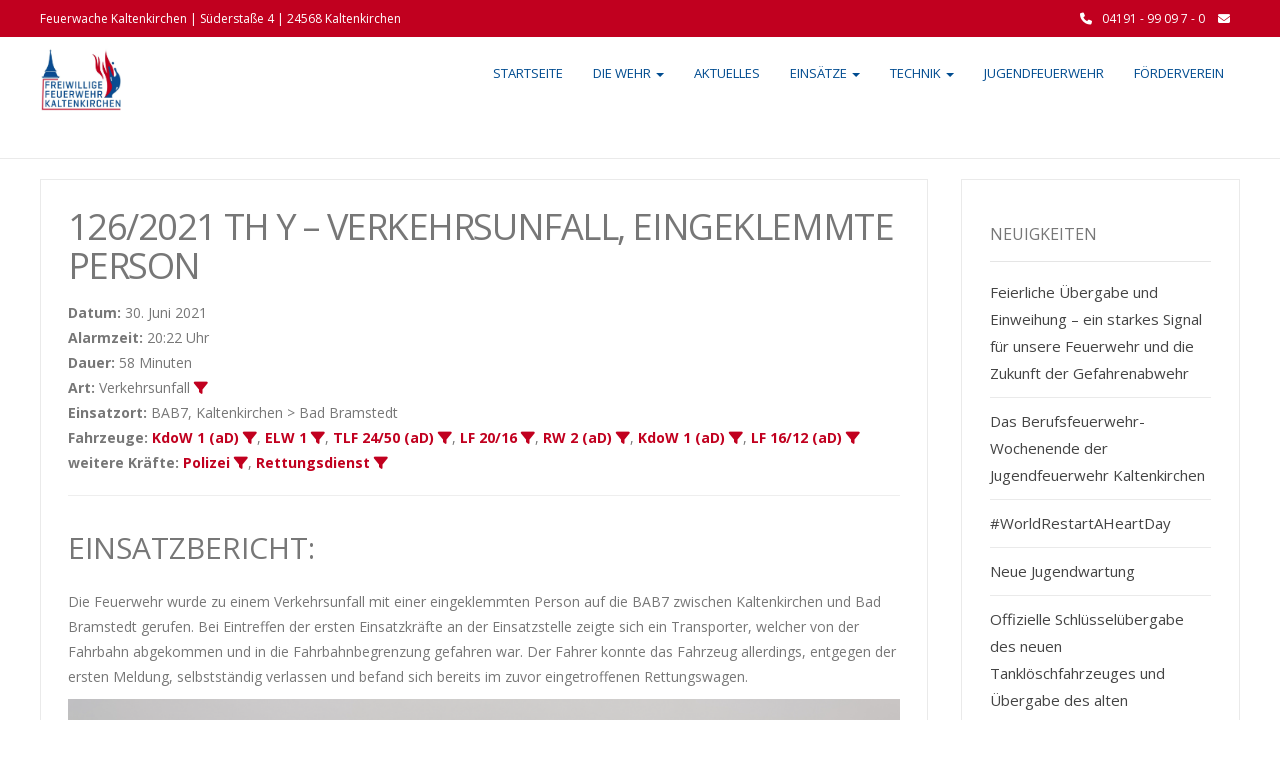

--- FILE ---
content_type: text/html; charset=UTF-8
request_url: https://feuerwehr-kaltenkirchen.de/einsatzberichte/126-2021-th-y-vu-eingeklemmte-person
body_size: 22973
content:
<!DOCTYPE html>
<html lang="de">
<head>
	<meta charset="UTF-8">
	<meta name="viewport" content="width=device-width">
	<link rel="profile" href="http://gmpg.org/xfn/11">
	<link rel="pingback" href="https://feuerwehr-kaltenkirchen.de/xmlrpc.php">
	<title>126/2021 TH Y &#8211; Verkehrsunfall, eingeklemmte Person &#8211; Feuerwehr Kaltenkirchen</title>
<meta name='robots' content='max-image-preview:large' />
<link rel='dns-prefetch' href='//stats.wp.com' />
<link rel='dns-prefetch' href='//fonts.googleapis.com' />
<link rel='dns-prefetch' href='//v0.wordpress.com' />
<link rel='preconnect' href='//i0.wp.com' />
<link rel="alternate" type="application/rss+xml" title="Feuerwehr Kaltenkirchen &raquo; Feed" href="https://feuerwehr-kaltenkirchen.de/feed" />
<link rel="alternate" title="oEmbed (JSON)" type="application/json+oembed" href="https://feuerwehr-kaltenkirchen.de/wp-json/oembed/1.0/embed?url=https%3A%2F%2Ffeuerwehr-kaltenkirchen.de%2Feinsatzberichte%2F126-2021-th-y-vu-eingeklemmte-person" />
<link rel="alternate" title="oEmbed (XML)" type="text/xml+oembed" href="https://feuerwehr-kaltenkirchen.de/wp-json/oembed/1.0/embed?url=https%3A%2F%2Ffeuerwehr-kaltenkirchen.de%2Feinsatzberichte%2F126-2021-th-y-vu-eingeklemmte-person&#038;format=xml" />
<style id='wp-img-auto-sizes-contain-inline-css' type='text/css'>
img:is([sizes=auto i],[sizes^="auto," i]){contain-intrinsic-size:3000px 1500px}
/*# sourceURL=wp-img-auto-sizes-contain-inline-css */
</style>
<link rel='stylesheet' id='jetpack_related-posts-css' href='https://feuerwehr-kaltenkirchen.de/wp-content/plugins/jetpack/modules/related-posts/related-posts.css?ver=20240116' type='text/css' media='all' />
<style id='wp-emoji-styles-inline-css' type='text/css'>

	img.wp-smiley, img.emoji {
		display: inline !important;
		border: none !important;
		box-shadow: none !important;
		height: 1em !important;
		width: 1em !important;
		margin: 0 0.07em !important;
		vertical-align: -0.1em !important;
		background: none !important;
		padding: 0 !important;
	}
/*# sourceURL=wp-emoji-styles-inline-css */
</style>
<style id='wp-block-library-inline-css' type='text/css'>
:root{--wp-block-synced-color:#7a00df;--wp-block-synced-color--rgb:122,0,223;--wp-bound-block-color:var(--wp-block-synced-color);--wp-editor-canvas-background:#ddd;--wp-admin-theme-color:#007cba;--wp-admin-theme-color--rgb:0,124,186;--wp-admin-theme-color-darker-10:#006ba1;--wp-admin-theme-color-darker-10--rgb:0,107,160.5;--wp-admin-theme-color-darker-20:#005a87;--wp-admin-theme-color-darker-20--rgb:0,90,135;--wp-admin-border-width-focus:2px}@media (min-resolution:192dpi){:root{--wp-admin-border-width-focus:1.5px}}.wp-element-button{cursor:pointer}:root .has-very-light-gray-background-color{background-color:#eee}:root .has-very-dark-gray-background-color{background-color:#313131}:root .has-very-light-gray-color{color:#eee}:root .has-very-dark-gray-color{color:#313131}:root .has-vivid-green-cyan-to-vivid-cyan-blue-gradient-background{background:linear-gradient(135deg,#00d084,#0693e3)}:root .has-purple-crush-gradient-background{background:linear-gradient(135deg,#34e2e4,#4721fb 50%,#ab1dfe)}:root .has-hazy-dawn-gradient-background{background:linear-gradient(135deg,#faaca8,#dad0ec)}:root .has-subdued-olive-gradient-background{background:linear-gradient(135deg,#fafae1,#67a671)}:root .has-atomic-cream-gradient-background{background:linear-gradient(135deg,#fdd79a,#004a59)}:root .has-nightshade-gradient-background{background:linear-gradient(135deg,#330968,#31cdcf)}:root .has-midnight-gradient-background{background:linear-gradient(135deg,#020381,#2874fc)}:root{--wp--preset--font-size--normal:16px;--wp--preset--font-size--huge:42px}.has-regular-font-size{font-size:1em}.has-larger-font-size{font-size:2.625em}.has-normal-font-size{font-size:var(--wp--preset--font-size--normal)}.has-huge-font-size{font-size:var(--wp--preset--font-size--huge)}.has-text-align-center{text-align:center}.has-text-align-left{text-align:left}.has-text-align-right{text-align:right}.has-fit-text{white-space:nowrap!important}#end-resizable-editor-section{display:none}.aligncenter{clear:both}.items-justified-left{justify-content:flex-start}.items-justified-center{justify-content:center}.items-justified-right{justify-content:flex-end}.items-justified-space-between{justify-content:space-between}.screen-reader-text{border:0;clip-path:inset(50%);height:1px;margin:-1px;overflow:hidden;padding:0;position:absolute;width:1px;word-wrap:normal!important}.screen-reader-text:focus{background-color:#ddd;clip-path:none;color:#444;display:block;font-size:1em;height:auto;left:5px;line-height:normal;padding:15px 23px 14px;text-decoration:none;top:5px;width:auto;z-index:100000}html :where(.has-border-color){border-style:solid}html :where([style*=border-top-color]){border-top-style:solid}html :where([style*=border-right-color]){border-right-style:solid}html :where([style*=border-bottom-color]){border-bottom-style:solid}html :where([style*=border-left-color]){border-left-style:solid}html :where([style*=border-width]){border-style:solid}html :where([style*=border-top-width]){border-top-style:solid}html :where([style*=border-right-width]){border-right-style:solid}html :where([style*=border-bottom-width]){border-bottom-style:solid}html :where([style*=border-left-width]){border-left-style:solid}html :where(img[class*=wp-image-]){height:auto;max-width:100%}:where(figure){margin:0 0 1em}html :where(.is-position-sticky){--wp-admin--admin-bar--position-offset:var(--wp-admin--admin-bar--height,0px)}@media screen and (max-width:600px){html :where(.is-position-sticky){--wp-admin--admin-bar--position-offset:0px}}

/*# sourceURL=wp-block-library-inline-css */
</style><style id='wp-block-heading-inline-css' type='text/css'>
h1:where(.wp-block-heading).has-background,h2:where(.wp-block-heading).has-background,h3:where(.wp-block-heading).has-background,h4:where(.wp-block-heading).has-background,h5:where(.wp-block-heading).has-background,h6:where(.wp-block-heading).has-background{padding:1.25em 2.375em}h1.has-text-align-left[style*=writing-mode]:where([style*=vertical-lr]),h1.has-text-align-right[style*=writing-mode]:where([style*=vertical-rl]),h2.has-text-align-left[style*=writing-mode]:where([style*=vertical-lr]),h2.has-text-align-right[style*=writing-mode]:where([style*=vertical-rl]),h3.has-text-align-left[style*=writing-mode]:where([style*=vertical-lr]),h3.has-text-align-right[style*=writing-mode]:where([style*=vertical-rl]),h4.has-text-align-left[style*=writing-mode]:where([style*=vertical-lr]),h4.has-text-align-right[style*=writing-mode]:where([style*=vertical-rl]),h5.has-text-align-left[style*=writing-mode]:where([style*=vertical-lr]),h5.has-text-align-right[style*=writing-mode]:where([style*=vertical-rl]),h6.has-text-align-left[style*=writing-mode]:where([style*=vertical-lr]),h6.has-text-align-right[style*=writing-mode]:where([style*=vertical-rl]){rotate:180deg}
/*# sourceURL=https://feuerwehr-kaltenkirchen.de/wp-includes/blocks/heading/style.min.css */
</style>
<style id='wp-block-latest-posts-inline-css' type='text/css'>
.wp-block-latest-posts{box-sizing:border-box}.wp-block-latest-posts.alignleft{margin-right:2em}.wp-block-latest-posts.alignright{margin-left:2em}.wp-block-latest-posts.wp-block-latest-posts__list{list-style:none}.wp-block-latest-posts.wp-block-latest-posts__list li{clear:both;overflow-wrap:break-word}.wp-block-latest-posts.is-grid{display:flex;flex-wrap:wrap}.wp-block-latest-posts.is-grid li{margin:0 1.25em 1.25em 0;width:100%}@media (min-width:600px){.wp-block-latest-posts.columns-2 li{width:calc(50% - .625em)}.wp-block-latest-posts.columns-2 li:nth-child(2n){margin-right:0}.wp-block-latest-posts.columns-3 li{width:calc(33.33333% - .83333em)}.wp-block-latest-posts.columns-3 li:nth-child(3n){margin-right:0}.wp-block-latest-posts.columns-4 li{width:calc(25% - .9375em)}.wp-block-latest-posts.columns-4 li:nth-child(4n){margin-right:0}.wp-block-latest-posts.columns-5 li{width:calc(20% - 1em)}.wp-block-latest-posts.columns-5 li:nth-child(5n){margin-right:0}.wp-block-latest-posts.columns-6 li{width:calc(16.66667% - 1.04167em)}.wp-block-latest-posts.columns-6 li:nth-child(6n){margin-right:0}}:root :where(.wp-block-latest-posts.is-grid){padding:0}:root :where(.wp-block-latest-posts.wp-block-latest-posts__list){padding-left:0}.wp-block-latest-posts__post-author,.wp-block-latest-posts__post-date{display:block;font-size:.8125em}.wp-block-latest-posts__post-excerpt,.wp-block-latest-posts__post-full-content{margin-bottom:1em;margin-top:.5em}.wp-block-latest-posts__featured-image a{display:inline-block}.wp-block-latest-posts__featured-image img{height:auto;max-width:100%;width:auto}.wp-block-latest-posts__featured-image.alignleft{float:left;margin-right:1em}.wp-block-latest-posts__featured-image.alignright{float:right;margin-left:1em}.wp-block-latest-posts__featured-image.aligncenter{margin-bottom:1em;text-align:center}
/*# sourceURL=https://feuerwehr-kaltenkirchen.de/wp-includes/blocks/latest-posts/style.min.css */
</style>
<style id='wp-block-paragraph-inline-css' type='text/css'>
.is-small-text{font-size:.875em}.is-regular-text{font-size:1em}.is-large-text{font-size:2.25em}.is-larger-text{font-size:3em}.has-drop-cap:not(:focus):first-letter{float:left;font-size:8.4em;font-style:normal;font-weight:100;line-height:.68;margin:.05em .1em 0 0;text-transform:uppercase}body.rtl .has-drop-cap:not(:focus):first-letter{float:none;margin-left:.1em}p.has-drop-cap.has-background{overflow:hidden}:root :where(p.has-background){padding:1.25em 2.375em}:where(p.has-text-color:not(.has-link-color)) a{color:inherit}p.has-text-align-left[style*="writing-mode:vertical-lr"],p.has-text-align-right[style*="writing-mode:vertical-rl"]{rotate:180deg}
/*# sourceURL=https://feuerwehr-kaltenkirchen.de/wp-includes/blocks/paragraph/style.min.css */
</style>
<style id='global-styles-inline-css' type='text/css'>
:root{--wp--preset--aspect-ratio--square: 1;--wp--preset--aspect-ratio--4-3: 4/3;--wp--preset--aspect-ratio--3-4: 3/4;--wp--preset--aspect-ratio--3-2: 3/2;--wp--preset--aspect-ratio--2-3: 2/3;--wp--preset--aspect-ratio--16-9: 16/9;--wp--preset--aspect-ratio--9-16: 9/16;--wp--preset--color--black: #000000;--wp--preset--color--cyan-bluish-gray: #abb8c3;--wp--preset--color--white: #ffffff;--wp--preset--color--pale-pink: #f78da7;--wp--preset--color--vivid-red: #cf2e2e;--wp--preset--color--luminous-vivid-orange: #ff6900;--wp--preset--color--luminous-vivid-amber: #fcb900;--wp--preset--color--light-green-cyan: #7bdcb5;--wp--preset--color--vivid-green-cyan: #00d084;--wp--preset--color--pale-cyan-blue: #8ed1fc;--wp--preset--color--vivid-cyan-blue: #0693e3;--wp--preset--color--vivid-purple: #9b51e0;--wp--preset--gradient--vivid-cyan-blue-to-vivid-purple: linear-gradient(135deg,rgb(6,147,227) 0%,rgb(155,81,224) 100%);--wp--preset--gradient--light-green-cyan-to-vivid-green-cyan: linear-gradient(135deg,rgb(122,220,180) 0%,rgb(0,208,130) 100%);--wp--preset--gradient--luminous-vivid-amber-to-luminous-vivid-orange: linear-gradient(135deg,rgb(252,185,0) 0%,rgb(255,105,0) 100%);--wp--preset--gradient--luminous-vivid-orange-to-vivid-red: linear-gradient(135deg,rgb(255,105,0) 0%,rgb(207,46,46) 100%);--wp--preset--gradient--very-light-gray-to-cyan-bluish-gray: linear-gradient(135deg,rgb(238,238,238) 0%,rgb(169,184,195) 100%);--wp--preset--gradient--cool-to-warm-spectrum: linear-gradient(135deg,rgb(74,234,220) 0%,rgb(151,120,209) 20%,rgb(207,42,186) 40%,rgb(238,44,130) 60%,rgb(251,105,98) 80%,rgb(254,248,76) 100%);--wp--preset--gradient--blush-light-purple: linear-gradient(135deg,rgb(255,206,236) 0%,rgb(152,150,240) 100%);--wp--preset--gradient--blush-bordeaux: linear-gradient(135deg,rgb(254,205,165) 0%,rgb(254,45,45) 50%,rgb(107,0,62) 100%);--wp--preset--gradient--luminous-dusk: linear-gradient(135deg,rgb(255,203,112) 0%,rgb(199,81,192) 50%,rgb(65,88,208) 100%);--wp--preset--gradient--pale-ocean: linear-gradient(135deg,rgb(255,245,203) 0%,rgb(182,227,212) 50%,rgb(51,167,181) 100%);--wp--preset--gradient--electric-grass: linear-gradient(135deg,rgb(202,248,128) 0%,rgb(113,206,126) 100%);--wp--preset--gradient--midnight: linear-gradient(135deg,rgb(2,3,129) 0%,rgb(40,116,252) 100%);--wp--preset--font-size--small: 13px;--wp--preset--font-size--medium: 20px;--wp--preset--font-size--large: 36px;--wp--preset--font-size--x-large: 42px;--wp--preset--spacing--20: 0.44rem;--wp--preset--spacing--30: 0.67rem;--wp--preset--spacing--40: 1rem;--wp--preset--spacing--50: 1.5rem;--wp--preset--spacing--60: 2.25rem;--wp--preset--spacing--70: 3.38rem;--wp--preset--spacing--80: 5.06rem;--wp--preset--shadow--natural: 6px 6px 9px rgba(0, 0, 0, 0.2);--wp--preset--shadow--deep: 12px 12px 50px rgba(0, 0, 0, 0.4);--wp--preset--shadow--sharp: 6px 6px 0px rgba(0, 0, 0, 0.2);--wp--preset--shadow--outlined: 6px 6px 0px -3px rgb(255, 255, 255), 6px 6px rgb(0, 0, 0);--wp--preset--shadow--crisp: 6px 6px 0px rgb(0, 0, 0);}:where(.is-layout-flex){gap: 0.5em;}:where(.is-layout-grid){gap: 0.5em;}body .is-layout-flex{display: flex;}.is-layout-flex{flex-wrap: wrap;align-items: center;}.is-layout-flex > :is(*, div){margin: 0;}body .is-layout-grid{display: grid;}.is-layout-grid > :is(*, div){margin: 0;}:where(.wp-block-columns.is-layout-flex){gap: 2em;}:where(.wp-block-columns.is-layout-grid){gap: 2em;}:where(.wp-block-post-template.is-layout-flex){gap: 1.25em;}:where(.wp-block-post-template.is-layout-grid){gap: 1.25em;}.has-black-color{color: var(--wp--preset--color--black) !important;}.has-cyan-bluish-gray-color{color: var(--wp--preset--color--cyan-bluish-gray) !important;}.has-white-color{color: var(--wp--preset--color--white) !important;}.has-pale-pink-color{color: var(--wp--preset--color--pale-pink) !important;}.has-vivid-red-color{color: var(--wp--preset--color--vivid-red) !important;}.has-luminous-vivid-orange-color{color: var(--wp--preset--color--luminous-vivid-orange) !important;}.has-luminous-vivid-amber-color{color: var(--wp--preset--color--luminous-vivid-amber) !important;}.has-light-green-cyan-color{color: var(--wp--preset--color--light-green-cyan) !important;}.has-vivid-green-cyan-color{color: var(--wp--preset--color--vivid-green-cyan) !important;}.has-pale-cyan-blue-color{color: var(--wp--preset--color--pale-cyan-blue) !important;}.has-vivid-cyan-blue-color{color: var(--wp--preset--color--vivid-cyan-blue) !important;}.has-vivid-purple-color{color: var(--wp--preset--color--vivid-purple) !important;}.has-black-background-color{background-color: var(--wp--preset--color--black) !important;}.has-cyan-bluish-gray-background-color{background-color: var(--wp--preset--color--cyan-bluish-gray) !important;}.has-white-background-color{background-color: var(--wp--preset--color--white) !important;}.has-pale-pink-background-color{background-color: var(--wp--preset--color--pale-pink) !important;}.has-vivid-red-background-color{background-color: var(--wp--preset--color--vivid-red) !important;}.has-luminous-vivid-orange-background-color{background-color: var(--wp--preset--color--luminous-vivid-orange) !important;}.has-luminous-vivid-amber-background-color{background-color: var(--wp--preset--color--luminous-vivid-amber) !important;}.has-light-green-cyan-background-color{background-color: var(--wp--preset--color--light-green-cyan) !important;}.has-vivid-green-cyan-background-color{background-color: var(--wp--preset--color--vivid-green-cyan) !important;}.has-pale-cyan-blue-background-color{background-color: var(--wp--preset--color--pale-cyan-blue) !important;}.has-vivid-cyan-blue-background-color{background-color: var(--wp--preset--color--vivid-cyan-blue) !important;}.has-vivid-purple-background-color{background-color: var(--wp--preset--color--vivid-purple) !important;}.has-black-border-color{border-color: var(--wp--preset--color--black) !important;}.has-cyan-bluish-gray-border-color{border-color: var(--wp--preset--color--cyan-bluish-gray) !important;}.has-white-border-color{border-color: var(--wp--preset--color--white) !important;}.has-pale-pink-border-color{border-color: var(--wp--preset--color--pale-pink) !important;}.has-vivid-red-border-color{border-color: var(--wp--preset--color--vivid-red) !important;}.has-luminous-vivid-orange-border-color{border-color: var(--wp--preset--color--luminous-vivid-orange) !important;}.has-luminous-vivid-amber-border-color{border-color: var(--wp--preset--color--luminous-vivid-amber) !important;}.has-light-green-cyan-border-color{border-color: var(--wp--preset--color--light-green-cyan) !important;}.has-vivid-green-cyan-border-color{border-color: var(--wp--preset--color--vivid-green-cyan) !important;}.has-pale-cyan-blue-border-color{border-color: var(--wp--preset--color--pale-cyan-blue) !important;}.has-vivid-cyan-blue-border-color{border-color: var(--wp--preset--color--vivid-cyan-blue) !important;}.has-vivid-purple-border-color{border-color: var(--wp--preset--color--vivid-purple) !important;}.has-vivid-cyan-blue-to-vivid-purple-gradient-background{background: var(--wp--preset--gradient--vivid-cyan-blue-to-vivid-purple) !important;}.has-light-green-cyan-to-vivid-green-cyan-gradient-background{background: var(--wp--preset--gradient--light-green-cyan-to-vivid-green-cyan) !important;}.has-luminous-vivid-amber-to-luminous-vivid-orange-gradient-background{background: var(--wp--preset--gradient--luminous-vivid-amber-to-luminous-vivid-orange) !important;}.has-luminous-vivid-orange-to-vivid-red-gradient-background{background: var(--wp--preset--gradient--luminous-vivid-orange-to-vivid-red) !important;}.has-very-light-gray-to-cyan-bluish-gray-gradient-background{background: var(--wp--preset--gradient--very-light-gray-to-cyan-bluish-gray) !important;}.has-cool-to-warm-spectrum-gradient-background{background: var(--wp--preset--gradient--cool-to-warm-spectrum) !important;}.has-blush-light-purple-gradient-background{background: var(--wp--preset--gradient--blush-light-purple) !important;}.has-blush-bordeaux-gradient-background{background: var(--wp--preset--gradient--blush-bordeaux) !important;}.has-luminous-dusk-gradient-background{background: var(--wp--preset--gradient--luminous-dusk) !important;}.has-pale-ocean-gradient-background{background: var(--wp--preset--gradient--pale-ocean) !important;}.has-electric-grass-gradient-background{background: var(--wp--preset--gradient--electric-grass) !important;}.has-midnight-gradient-background{background: var(--wp--preset--gradient--midnight) !important;}.has-small-font-size{font-size: var(--wp--preset--font-size--small) !important;}.has-medium-font-size{font-size: var(--wp--preset--font-size--medium) !important;}.has-large-font-size{font-size: var(--wp--preset--font-size--large) !important;}.has-x-large-font-size{font-size: var(--wp--preset--font-size--x-large) !important;}
/*# sourceURL=global-styles-inline-css */
</style>

<style id='classic-theme-styles-inline-css' type='text/css'>
/*! This file is auto-generated */
.wp-block-button__link{color:#fff;background-color:#32373c;border-radius:9999px;box-shadow:none;text-decoration:none;padding:calc(.667em + 2px) calc(1.333em + 2px);font-size:1.125em}.wp-block-file__button{background:#32373c;color:#fff;text-decoration:none}
/*# sourceURL=/wp-includes/css/classic-themes.min.css */
</style>
<link rel='stylesheet' id='da-frontend-css' href='https://feuerwehr-kaltenkirchen.de/wp-content/plugins/download-attachments/css/frontend.css?ver=1.3.2' type='text/css' media='all' />
<link rel='stylesheet' id='spu-public-css-css' href='https://feuerwehr-kaltenkirchen.de/wp-content/plugins/popups/public/assets/css/public.css?ver=1.9.3.8' type='text/css' media='all' />
<link rel='stylesheet' id='modality-css' href='https://feuerwehr-kaltenkirchen.de/wp-content/themes/modality/style.css?ver=84114ee8f7faba57676d47bc3a4f4f02' type='text/css' media='all' />
<link rel='stylesheet' id='bootstrap-css' href='https://feuerwehr-kaltenkirchen.de/wp-content/themes/modality/css/bootstrap.css?ver=84114ee8f7faba57676d47bc3a4f4f02' type='text/css' media='all' />
<link rel='stylesheet' id='modality-responsive-css' href='https://feuerwehr-kaltenkirchen.de/wp-content/themes/modality/css/responsive.css?ver=84114ee8f7faba57676d47bc3a4f4f02' type='text/css' media='all' />
<link rel='stylesheet' id='font-awesome-css' href='https://feuerwehr-kaltenkirchen.de/wp-content/themes/modality/css/font-awesome.css?ver=84114ee8f7faba57676d47bc3a4f4f02' type='text/css' media='all' />
<link rel='stylesheet' id='modality-body-font-css' href='//fonts.googleapis.com/css?family=Open+Sans%3A400%2C400italic%2C700%2C700italic&#038;subset=latin%2Cgreek-ext%2Ccyrillic%2Clatin-ext%2Cgreek%2Ccyrillic-ext%2Cvietnamese&#038;ver=84114ee8f7faba57676d47bc3a4f4f02' type='text/css' media='all' />
<link rel='stylesheet' id='modality-menu-font-css' href='//fonts.googleapis.com/css?family=Open+Sans%3A400%2C400italic%2C700%2C700italic&#038;subset=latin%2Cgreek-ext%2Ccyrillic%2Clatin-ext%2Cgreek%2Ccyrillic-ext%2Cvietnamese&#038;ver=84114ee8f7faba57676d47bc3a4f4f02' type='text/css' media='all' />
<link rel='stylesheet' id='modality-logo-font-css' href='//fonts.googleapis.com/css?family=Open+Sans%3A400%2C400italic%2C700%2C700italic&#038;subset=latin%2Cgreek-ext%2Ccyrillic%2Clatin-ext%2Cgreek%2Ccyrillic-ext%2Cvietnamese&#038;ver=84114ee8f7faba57676d47bc3a4f4f02' type='text/css' media='all' />
<link rel='stylesheet' id='UserAccessManagerLoginForm-css' href='https://feuerwehr-kaltenkirchen.de/wp-content/plugins/user-access-manager/assets/css/uamLoginForm.css?ver=2.3.8' type='text/css' media='screen' />
<link rel='stylesheet' id='einsatzverwaltung-font-awesome-css' href='https://feuerwehr-kaltenkirchen.de/wp-content/plugins/einsatzverwaltung/font-awesome/css/fontawesome.min.css?ver=6.2.1' type='text/css' media='all' />
<link rel='stylesheet' id='einsatzverwaltung-font-awesome-solid-css' href='https://feuerwehr-kaltenkirchen.de/wp-content/plugins/einsatzverwaltung/font-awesome/css/solid.min.css?ver=6.2.1' type='text/css' media='all' />
<link rel='stylesheet' id='einsatzverwaltung-frontend-css' href='https://feuerwehr-kaltenkirchen.de/wp-content/plugins/einsatzverwaltung/css/style-frontend.css?ver=1.12.0' type='text/css' media='all' />
<style id='einsatzverwaltung-frontend-inline-css' type='text/css'>
.einsatzverwaltung-reportlist tr.report:nth-child(even) { background-color: #eeeeee; }
/*# sourceURL=einsatzverwaltung-frontend-inline-css */
</style>
<link rel='stylesheet' id='__EPYT__style-css' href='https://feuerwehr-kaltenkirchen.de/wp-content/plugins/youtube-embed-plus/styles/ytprefs.min.css?ver=14.2.4' type='text/css' media='all' />
<style id='__EPYT__style-inline-css' type='text/css'>

                .epyt-gallery-thumb {
                        width: 33.333%;
                }
                
/*# sourceURL=__EPYT__style-inline-css */
</style>
<link rel='stylesheet' id='sharedaddy-css' href='https://feuerwehr-kaltenkirchen.de/wp-content/plugins/jetpack/modules/sharedaddy/sharing.css?ver=15.4' type='text/css' media='all' />
<link rel='stylesheet' id='social-logos-css' href='https://feuerwehr-kaltenkirchen.de/wp-content/plugins/jetpack/_inc/social-logos/social-logos.min.css?ver=15.4' type='text/css' media='all' />
<script type="text/javascript" src="https://feuerwehr-kaltenkirchen.de/wp-includes/js/jquery/jquery.min.js?ver=3.7.1" id="jquery-core-js"></script>
<script type="text/javascript" src="https://feuerwehr-kaltenkirchen.de/wp-includes/js/jquery/jquery-migrate.min.js?ver=3.4.1" id="jquery-migrate-js"></script>
<script type="text/javascript" id="jetpack_related-posts-js-extra">
/* <![CDATA[ */
var related_posts_js_options = {"post_heading":"h4"};
//# sourceURL=jetpack_related-posts-js-extra
/* ]]> */
</script>
<script type="text/javascript" src="https://feuerwehr-kaltenkirchen.de/wp-content/plugins/jetpack/_inc/build/related-posts/related-posts.min.js?ver=20240116" id="jetpack_related-posts-js"></script>
<script type="text/javascript" id="image-watermark-no-right-click-js-before">
/* <![CDATA[ */
var iwArgsNoRightClick = {"rightclick":"N","draganddrop":"N","devtools":"Y","enableToast":"Y","toastMessage":"This content is protected"};

//# sourceURL=image-watermark-no-right-click-js-before
/* ]]> */
</script>
<script type="text/javascript" src="https://feuerwehr-kaltenkirchen.de/wp-content/plugins/image-watermark/js/no-right-click.js?ver=2.0.3" id="image-watermark-no-right-click-js"></script>
<script type="text/javascript" src="https://feuerwehr-kaltenkirchen.de/wp-content/themes/modality/js/bootstrap.js?ver=84114ee8f7faba57676d47bc3a4f4f02" id="bootstrap-js"></script>
<script type="text/javascript" src="https://feuerwehr-kaltenkirchen.de/wp-content/themes/modality/js/jquery.smartmenus.js?ver=84114ee8f7faba57676d47bc3a4f4f02" id="jquery-smartmenus-js"></script>
<script type="text/javascript" src="https://feuerwehr-kaltenkirchen.de/wp-content/themes/modality/js/jquery.smartmenus.bootstrap.js?ver=84114ee8f7faba57676d47bc3a4f4f02" id="jquery-smartmenus-bootstrap-js"></script>
<script type="text/javascript" src="https://feuerwehr-kaltenkirchen.de/wp-content/themes/modality/js/imgLiquid.js?ver=84114ee8f7faba57676d47bc3a4f4f02" id="imgLiquid-js"></script>
<script type="text/javascript" src="https://feuerwehr-kaltenkirchen.de/wp-content/themes/modality/js/modernizr.js?ver=84114ee8f7faba57676d47bc3a4f4f02" id="modernizr-js"></script>
<script type="text/javascript" src="https://feuerwehr-kaltenkirchen.de/wp-content/themes/modality/js/stickUp.js?ver=84114ee8f7faba57676d47bc3a4f4f02" id="stickUp-js"></script>
<script type="text/javascript" src="https://feuerwehr-kaltenkirchen.de/wp-content/themes/modality/js/sticky.js?ver=84114ee8f7faba57676d47bc3a4f4f02" id="modality-sticky-js"></script>
<script type="text/javascript" src="https://feuerwehr-kaltenkirchen.de/wp-content/plugins/einsatzverwaltung/js/reportlist.js?ver=84114ee8f7faba57676d47bc3a4f4f02" id="einsatzverwaltung-reportlist-js"></script>
<script type="text/javascript" id="__ytprefs__-js-extra">
/* <![CDATA[ */
var _EPYT_ = {"ajaxurl":"https://feuerwehr-kaltenkirchen.de/wp-admin/admin-ajax.php","security":"2bedd3168c","gallery_scrolloffset":"20","eppathtoscripts":"https://feuerwehr-kaltenkirchen.de/wp-content/plugins/youtube-embed-plus/scripts/","eppath":"https://feuerwehr-kaltenkirchen.de/wp-content/plugins/youtube-embed-plus/","epresponsiveselector":"[\"iframe.__youtube_prefs__\"]","epdovol":"1","version":"14.2.4","evselector":"iframe.__youtube_prefs__[src], iframe[src*=\"youtube.com/embed/\"], iframe[src*=\"youtube-nocookie.com/embed/\"]","ajax_compat":"","maxres_facade":"eager","ytapi_load":"never","pause_others":"","stopMobileBuffer":"1","facade_mode":"","not_live_on_channel":""};
//# sourceURL=__ytprefs__-js-extra
/* ]]> */
</script>
<script type="text/javascript" src="https://feuerwehr-kaltenkirchen.de/wp-content/plugins/youtube-embed-plus/scripts/ytprefs.min.js?ver=14.2.4" id="__ytprefs__-js"></script>
<script type="text/javascript" src="https://feuerwehr-kaltenkirchen.de/wp-content/plugins/youtube-embed-plus/scripts/jquery.cookie.min.js?ver=14.2.4" id="__jquery_cookie__-js"></script>
<link rel="https://api.w.org/" href="https://feuerwehr-kaltenkirchen.de/wp-json/" /><link rel="alternate" title="JSON" type="application/json" href="https://feuerwehr-kaltenkirchen.de/wp-json/wp/v2/einsatz/9076" /><link rel="EditURI" type="application/rsd+xml" title="RSD" href="https://feuerwehr-kaltenkirchen.de/xmlrpc.php?rsd" />

<link rel="canonical" href="https://feuerwehr-kaltenkirchen.de/einsatzberichte/126-2021-th-y-vu-eingeklemmte-person" />
	<style>img#wpstats{display:none}</style>
		<!-- Analytics by WP Statistics - https://wp-statistics.com -->
<!--Custom Styling-->
<style media="screen" type="text/css">
blockquote, address, .page-links a:hover, .post-format-wrap {border-color:#c1001f}
.meta span i, .more-link, .post-title h3:hover, #main .standard-posts-wrapper .posts-wrapper .post-single .text-holder-full .post-format-wrap p.link-text a:hover, .breadcrumbs .breadcrumbs-wrap ul li a:hover, #article p a, .navigation a, .link-post i.fa, .quote-post i.fa, #article .link-post p.link-text a:hover, .link-post p.link-text a:hover, .quote-post span.quote-author, .post-single ul.link-pages li a strong, .post-info span i, .footer-widget-col ul li a:hover, .sidebar ul.link-pages li.next-link a span, .sidebar ul.link-pages li.previous-link a span, .sidebar ul.link-pages li i, .row .row-item .service i.fa {color:#c1001f}
input[type=&quot;submit&quot;],button, .page-links a:hover {background:#c1001f}
.search-submit,.wpcf7-form-control,.main-navigation ul ul, .content-boxes .circle, .feature .circle, .section-title-right:after, .boxtitle:after, .section-title:after, .content-btn, #comments .form-submit #submit {background-color:#c1001f}
.back-to-top {color:#044c90}
.back-to-top i.fa:hover {color:#c1001f}
#logo {width:80px }
#logo {height:40px }
#logo {text-transform: uppercase }
#logo {font-family:Open Sans}
#logo {font-size:24px }
#logo a {color:#ffffff}
#logo h5.site-description {font-size:16px }
#logo .site-description {color:#ffffff}
#logo .site-description {text-transform: uppercase}
#navbar ul li a {font-family:Open Sans}
#navbar ul li a {font-size:13px}
#navbar ul li a {text-transform: uppercase;}
.navbar-nav li a {color:#004c90}
.dropdown-menu {border-bottom: 5px solid #004c90}
.navbar-nav {background-color:#ffffff}
.dropdown-menu { background:#ffffff}
.navbar-nav li a:hover {color:#004c90}
.navbar-nav ul li a:hover, .navbar-nav ul li a:focus, .navbar-nav ul li a.active, .navbar-nav ul li a.active-parent, .navbar-nav ul li.current_page_item a, #menu-navmenu li a:hover { background:#c1001f}
.active a { color:#004c90 !important}
body {font-family:Open Sans}
body {font-size:15px !important}
body {color:#777777}
#header-holder { background-color: #ffffff}
#header-holder {opacity:1}
#header-top .top-phone,#header-top p, #header-top a, #header-top i { color:#ffffff}
#header-top { background-color: #c1001f}
.banner ul li { min-height:500px;}
.banner .inner h1 { color:#004c90}
.iis-caption-title a { color:#004c90}
.banner .inner p { color: #ffffff}
.iis-caption-content p { color: #ffffff}
.banner .btn { color: #c1001f}
.banner .btn { border-color: #c1001f}
.iis-caption { left: 0%}
.banner .inner { padding-top: 120px}
.iis-caption { bottom: 5%}
.banner .inner { width: 75%}
.iis-caption { max-width: 75%}
#footer { background-color:#ffffff}
#copyright { background-color:#c1001f}
.footer-widget-col h4 { color:#c1001f}
.footer-widget-col h4 { border-bottom: 4px solid #c1001f}
.footer-widget-col a, .footer-widget-col { color:#004c90}
.footer-widget-col ul li { border-bottom: 1px solid #c1001f}
#social-bar-footer ul li a i { color:#c1001f}
.home-blog {background: none repeat scroll 0 0 #ffffff}
.from-blog .post-info span a, .from-blog .post-info span {color:#111111;}
.from-blog h3 {color:#c1001f;}
.from-blog h2 {color:#111111;}
.from-blog {background: none repeat scroll 0 0 #ffffff;}
.blog-top-image {background: none repeat scroll 0 0 #eeeeee;}
.blog-top-image h1.section-title, .blog-top-image h1.section-title-right {color:#111111;}
.get-strated-button { background-color: #004c90}
#get-started h2 { color: #ffffff}
.get-strated-left span { color: #ffffff}
#get-started { background: none repeat scroll 0 0 #252525}
#features { background-color:#ffffff;}
h4.sub-title, #features p { color:#004c90;}
#features .section-title, #features h3 { color:#004c90;}
.about p {color:#ffffff;}
.about h2 {color:#ffffff;}
.about {background: none repeat scroll 0 0 #eeeeee;}
#services { background-color:#ffffff;}
#services h2, #services h3 { color:#111111;}
#services p { color:#777777;}
.cta h2 { color:#004c90;}
.cta h4 { color:#004c90;}
.cta { background-color:#eeeeee;}
.content-boxes h4 { color:#ffffff;}
.content-boxes {color:#ffffff}
.content-boxes {background: none repeat scroll 0 0 #252525}
.get-in-touch { background-color: #eeeeee}
.get-in-touch h2.boxtitle {color:#111111;}
.get-in-touch h4.sub-title {color:#111111;}
.git-link { color: #c1001f}
.git-link { border-color: #c1001f}
.social { background-color: #ffffff}
</style>

<!-- Jetpack Open Graph Tags -->
<meta property="og:type" content="article" />
<meta property="og:title" content="126/2021 TH Y &#8211; Verkehrsunfall, eingeklemmte Person" />
<meta property="og:url" content="https://feuerwehr-kaltenkirchen.de/einsatzberichte/126-2021-th-y-vu-eingeklemmte-person" />
<meta property="og:description" content="Die Feuerwehr wurde zu einem Verkehrsunfall mit einer eingeklemmten Person auf die BAB7 zwischen Kaltenkirchen und Bad Bramstedt gerufen. Bei Eintreffen der ersten Einsatzkräfte an der Einsatzstell…" />
<meta property="article:published_time" content="2021-06-30T18:22:00+00:00" />
<meta property="article:modified_time" content="2023-10-12T20:42:23+00:00" />
<meta property="og:site_name" content="Feuerwehr Kaltenkirchen" />
<meta property="og:image" content="https://i0.wp.com/feuerwehr-kaltenkirchen.de/wp-content/uploads/2021/06/A1EEFF11-F090-4918-A575-CA746C0E96CB.png?fit=1020%2C765&#038;ssl=1" />
<meta property="og:image:width" content="1020" />
<meta property="og:image:height" content="765" />
<meta property="og:image:alt" content="" />
<meta property="og:locale" content="de_DE" />
<meta name="twitter:text:title" content="126/2021 TH Y &#8211; Verkehrsunfall, eingeklemmte Person" />
<meta name="twitter:image" content="https://i0.wp.com/feuerwehr-kaltenkirchen.de/wp-content/uploads/2021/06/A1EEFF11-F090-4918-A575-CA746C0E96CB.png?fit=1020%2C765&#038;ssl=1&#038;w=640" />
<meta name="twitter:card" content="summary_large_image" />

<!-- End Jetpack Open Graph Tags -->
<link rel="icon" href="https://i0.wp.com/feuerwehr-kaltenkirchen.de/wp-content/uploads/2023/09/cropped-FF-Kaltenkirchen_Bildelement_Flamme-Wasser.png?fit=32%2C32&#038;ssl=1" sizes="32x32" />
<link rel="icon" href="https://i0.wp.com/feuerwehr-kaltenkirchen.de/wp-content/uploads/2023/09/cropped-FF-Kaltenkirchen_Bildelement_Flamme-Wasser.png?fit=192%2C192&#038;ssl=1" sizes="192x192" />
<link rel="apple-touch-icon" href="https://i0.wp.com/feuerwehr-kaltenkirchen.de/wp-content/uploads/2023/09/cropped-FF-Kaltenkirchen_Bildelement_Flamme-Wasser.png?fit=180%2C180&#038;ssl=1" />
<meta name="msapplication-TileImage" content="https://i0.wp.com/feuerwehr-kaltenkirchen.de/wp-content/uploads/2023/09/cropped-FF-Kaltenkirchen_Bildelement_Flamme-Wasser.png?fit=270%2C270&#038;ssl=1" />
<style id='jetpack-block-slideshow-inline-css' type='text/css'>
.wp-block-jetpack-slideshow{margin-bottom:1.5em;min-width:0;position:relative}.wp-block-jetpack-slideshow [tabindex="-1"]:focus{outline:0}.wp-block-jetpack-slideshow.wp-amp-block>.wp-block-jetpack-slideshow_container{opacity:1}.wp-block-jetpack-slideshow.wp-amp-block.wp-block-jetpack-slideshow__autoplay .wp-block-jetpack-slideshow_button-play,.wp-block-jetpack-slideshow.wp-amp-block.wp-block-jetpack-slideshow__autoplay.wp-block-jetpack-slideshow__autoplay-playing .wp-block-jetpack-slideshow_button-pause{display:block}.wp-block-jetpack-slideshow.wp-amp-block.wp-block-jetpack-slideshow__autoplay.wp-block-jetpack-slideshow__autoplay-playing .wp-block-jetpack-slideshow_button-play{display:none}.wp-block-jetpack-slideshow .wp-block-jetpack-slideshow_container{opacity:0;overflow:hidden;width:100%}.wp-block-jetpack-slideshow .wp-block-jetpack-slideshow_container.wp-swiper-initialized{opacity:1}.wp-block-jetpack-slideshow .wp-block-jetpack-slideshow_container:not(.wp-swiper-initialized) .wp-block-jetpack-slideshow_swiper-wrapper{aspect-ratio:max(min(var(--aspect-ratio),1.7777777778),1);max-height:80vh}.wp-block-jetpack-slideshow .wp-block-jetpack-slideshow_container:not(.wp-swiper-initialized) .wp-block-jetpack-slideshow_slide:not(:first-of-type){height:1px}.wp-block-jetpack-slideshow .wp-block-jetpack-slideshow_container.swiper-container{display:block}.wp-block-jetpack-slideshow .wp-block-jetpack-slideshow_container .wp-block-jetpack-slideshow_slide,.wp-block-jetpack-slideshow .wp-block-jetpack-slideshow_container .wp-block-jetpack-slideshow_swiper-wrapper{line-height:normal;margin:0;padding:0}.wp-block-jetpack-slideshow .wp-block-jetpack-slideshow_container ul.wp-block-jetpack-slideshow_swiper-wrapper{display:flex}.wp-block-jetpack-slideshow .wp-block-jetpack-slideshow_slide{display:flex;height:100%;width:100%}.wp-block-jetpack-slideshow .wp-block-jetpack-slideshow_slide figure{align-items:center;display:flex;height:100%;justify-content:center;margin:0;position:relative;width:100%}.wp-block-jetpack-slideshow .wp-block-jetpack-slideshow_slide figure .wp-block-jetpack-slideshow_image{pointer-events:none;-webkit-user-select:none;user-select:none}.wp-block-jetpack-slideshow.alignfull .wp-block-jetpack-slideshow_image,.wp-block-jetpack-slideshow.alignwide .wp-block-jetpack-slideshow_image{max-width:unset;object-fit:cover;width:100vw}.wp-block-jetpack-slideshow .swiper-fade .wp-block-jetpack-slideshow_slide:not(.swiper-slide-active){opacity:0!important}.wp-block-jetpack-slideshow .wp-block-jetpack-slideshow_image{display:block;height:auto;max-height:100%;max-width:100%;object-fit:contain;width:auto}.wp-block-jetpack-slideshow .amp-carousel-button,.wp-block-jetpack-slideshow .wp-block-jetpack-slideshow_button-next,.wp-block-jetpack-slideshow .wp-block-jetpack-slideshow_button-pause,.wp-block-jetpack-slideshow .wp-block-jetpack-slideshow_button-play,.wp-block-jetpack-slideshow .wp-block-jetpack-slideshow_button-prev{background-color:#fff;background-position:50%;background-repeat:no-repeat;background-size:contain;border:0;border-radius:4px;box-shadow:none;height:30px;margin:-14px 0 0;opacity:.5;padding:0;transition:opacity .5s ease-out;width:28px}.wp-block-jetpack-slideshow .amp-carousel-button:focus,.wp-block-jetpack-slideshow .amp-carousel-button:hover,.wp-block-jetpack-slideshow .wp-block-jetpack-slideshow_button-next:focus,.wp-block-jetpack-slideshow .wp-block-jetpack-slideshow_button-next:hover,.wp-block-jetpack-slideshow .wp-block-jetpack-slideshow_button-pause:focus,.wp-block-jetpack-slideshow .wp-block-jetpack-slideshow_button-pause:hover,.wp-block-jetpack-slideshow .wp-block-jetpack-slideshow_button-play:focus,.wp-block-jetpack-slideshow .wp-block-jetpack-slideshow_button-play:hover,.wp-block-jetpack-slideshow .wp-block-jetpack-slideshow_button-prev:focus,.wp-block-jetpack-slideshow .wp-block-jetpack-slideshow_button-prev:hover{background-color:#fff;opacity:1}.wp-block-jetpack-slideshow .amp-carousel-button:focus,.wp-block-jetpack-slideshow .wp-block-jetpack-slideshow_button-next:focus,.wp-block-jetpack-slideshow .wp-block-jetpack-slideshow_button-pause:focus,.wp-block-jetpack-slideshow .wp-block-jetpack-slideshow_button-play:focus,.wp-block-jetpack-slideshow .wp-block-jetpack-slideshow_button-prev:focus{outline:thin dotted #fff;outline-offset:-4px}.wp-block-jetpack-slideshow .amp-carousel-button{margin:0}.wp-block-jetpack-slideshow .wp-block-jetpack-slideshow_button-next,.wp-block-jetpack-slideshow .wp-block-jetpack-slideshow_button-prev{display:none}.wp-block-jetpack-slideshow .swiper-button-next:after,.wp-block-jetpack-slideshow .swiper-button-prev:after,.wp-block-jetpack-slideshow .swiper-rtl .swiper-button-next:after,.wp-block-jetpack-slideshow .swiper-rtl .swiper-button-prev:after{content:""}.wp-block-jetpack-slideshow .amp-carousel-button-next,.wp-block-jetpack-slideshow .swiper-button-next.swiper-button-white,.wp-block-jetpack-slideshow .wp-block-jetpack-slideshow_button-next,.wp-block-jetpack-slideshow.swiper-rtl .swiper-button-prev.swiper-button-white,.wp-block-jetpack-slideshow.swiper-rtl .wp-block-jetpack-slideshow_button-prev{background-image:url([data-uri])}.wp-block-jetpack-slideshow .amp-carousel-button-prev,.wp-block-jetpack-slideshow .swiper-button-prev.swiper-button-white,.wp-block-jetpack-slideshow .wp-block-jetpack-slideshow_button-prev,.wp-block-jetpack-slideshow.swiper-rtl .swiper-button-next.swiper-button-white,.wp-block-jetpack-slideshow.swiper-rtl .wp-block-jetpack-slideshow_button-next{background-image:url([data-uri])}.wp-block-jetpack-slideshow .wp-block-jetpack-slideshow_button-pause,.wp-block-jetpack-slideshow .wp-block-jetpack-slideshow_button-play{background-image:url("data:image/svg+xml;charset=utf-8,%3Csvg xmlns='http://www.w3.org/2000/svg' width='24' height='24' viewBox='0 0 24 24'%3E%3Cpath d='M6 19h4V5H6zm8-14v14h4V5z'/%3E%3Cpath fill='none' d='M0 0h24v24H0z'/%3E%3C/svg%3E");display:none;inset-inline-end:10px;margin-top:0;position:absolute;top:10px;z-index:1}.wp-block-jetpack-slideshow .wp-block-jetpack-slideshow_autoplay-paused .wp-block-jetpack-slideshow_button-pause,.wp-block-jetpack-slideshow .wp-block-jetpack-slideshow_button-play{background-image:url("data:image/svg+xml;charset=utf-8,%3Csvg xmlns='http://www.w3.org/2000/svg' width='24' height='24' viewBox='0 0 24 24'%3E%3Cpath d='M8 5v14l11-7z'/%3E%3Cpath fill='none' d='M0 0h24v24H0z'/%3E%3C/svg%3E")}.wp-block-jetpack-slideshow:has(>div[data-autoplay=true]) .wp-block-jetpack-slideshow_button-pause,.wp-block-jetpack-slideshow[data-autoplay=true] .wp-block-jetpack-slideshow_button-pause{display:block}.wp-block-jetpack-slideshow .wp-block-jetpack-slideshow_caption.gallery-caption{background-color:#00000080;bottom:0;box-sizing:border-box;color:#fff;cursor:text;left:0;margin:0!important;max-height:100%;opacity:1;padding:.75em;position:absolute;right:0;text-align:initial;z-index:1}.wp-block-jetpack-slideshow .wp-block-jetpack-slideshow_caption.gallery-caption a{color:inherit}.wp-block-jetpack-slideshow[data-autoplay=true] .wp-block-jetpack-slideshow_caption.gallery-caption{max-height:calc(100% - 68px)}.wp-block-jetpack-slideshow .wp-block-jetpack-slideshow_pagination.swiper-pagination-bullets,.wp-block-jetpack-slideshow .wp-block-jetpack-slideshow_pagination.swiper-pagination-custom{bottom:0;display:flex;gap:8px;justify-content:flex-start;line-height:24px;padding:10px 0 2px;position:relative}.wp-block-jetpack-slideshow .wp-block-jetpack-slideshow_pagination.swiper-pagination-bullets .swiper-pagination-bullet,.wp-block-jetpack-slideshow .wp-block-jetpack-slideshow_pagination.swiper-pagination-custom .swiper-pagination-bullet{background:currentColor;color:currentColor;height:8px;opacity:.5;transform:scale(.75);transition:opacity .25s,transform .25s;vertical-align:top;width:8px}.wp-block-jetpack-slideshow .wp-block-jetpack-slideshow_pagination.swiper-pagination-bullets .swiper-pagination-bullet:focus,.wp-block-jetpack-slideshow .wp-block-jetpack-slideshow_pagination.swiper-pagination-bullets .swiper-pagination-bullet:hover,.wp-block-jetpack-slideshow .wp-block-jetpack-slideshow_pagination.swiper-pagination-custom .swiper-pagination-bullet:focus,.wp-block-jetpack-slideshow .wp-block-jetpack-slideshow_pagination.swiper-pagination-custom .swiper-pagination-bullet:hover{opacity:1}.wp-block-jetpack-slideshow .wp-block-jetpack-slideshow_pagination.swiper-pagination-bullets .swiper-pagination-bullet:focus,.wp-block-jetpack-slideshow .wp-block-jetpack-slideshow_pagination.swiper-pagination-custom .swiper-pagination-bullet:focus{outline:thin dotted;outline-offset:0}.wp-block-jetpack-slideshow .wp-block-jetpack-slideshow_pagination.swiper-pagination-bullets .swiper-pagination-bullet-active,.wp-block-jetpack-slideshow .wp-block-jetpack-slideshow_pagination.swiper-pagination-bullets .swiper-pagination-bullet[selected],.wp-block-jetpack-slideshow .wp-block-jetpack-slideshow_pagination.swiper-pagination-custom .swiper-pagination-bullet-active,.wp-block-jetpack-slideshow .wp-block-jetpack-slideshow_pagination.swiper-pagination-custom .swiper-pagination-bullet[selected]{background-color:currentColor;opacity:1;transform:scale(1)}.wp-block-jetpack-slideshow .wp-block-jetpack-slideshow_pagination.swiper-pagination-bullets .swiper-pagination-simple,.wp-block-jetpack-slideshow .wp-block-jetpack-slideshow_pagination.swiper-pagination-custom .swiper-pagination-simple{font-size:14px;line-height:16px;text-align:start;width:100%}.wp-block-jetpack-slideshow_pagination.amp-pagination{text-align:center}.wp-block-jetpack-slideshow_pagination.amp-pagination .swiper-pagination-bullet{border:0;border-radius:100%;display:inline-block;margin:0 4px;padding:0}@media(min-width:600px){.wp-block-jetpack-slideshow .wp-block-jetpack-slideshow_button-next,.wp-block-jetpack-slideshow .wp-block-jetpack-slideshow_button-prev{display:block}}.is-email .wp-block-jetpack-slideshow .wp-block-jetpack-slideshow_container{height:auto;opacity:1;overflow:visible;width:auto}.is-email .wp-block-jetpack-slideshow .wp-block-jetpack-slideshow_container ul.wp-block-jetpack-slideshow_swiper-wrapper,.is-email .wp-block-jetpack-slideshow .wp-block-jetpack-slideshow_slide figure{display:block;margin-bottom:12px}.is-email .wp-block-jetpack-slideshow .wp-block-jetpack-slideshow_container ul.wp-block-jetpack-slideshow_swiper-wrapper,.is-email .wp-block-jetpack-slideshow .wp-block-jetpack-slideshow_slide{list-style:none;margin-left:auto;margin-right:auto}.is-email .wp-block-jetpack-slideshow .wp-block-jetpack-slideshow_slide{display:inline-block;height:auto;margin-left:2%!important;margin-right:2%!important;vertical-align:top;width:42%}.is-email .wp-block-jetpack-slideshow .wp-block-jetpack-slideshow_caption.gallery-caption{background-color:#0000;bottom:auto;color:inherit;inset-inline-end:auto;padding-top:0;position:relative}#editor:has(.wp-block-group.is-vertical:not(.is-layout-constrained)) .wp-block-group.is-vertical:not(.is-layout-constrained) .wp-block-jetpack-slideshow,.entry-content:has(.wp-block-group.is-vertical:not(.is-layout-constrained)) .wp-block-group.is-vertical:not(.is-layout-constrained) .wp-block-jetpack-slideshow{max-width:inherit}div:not(.entry-content):not(.block-editor__container)>.wp-block-group.is-vertical:not(.is-layout-constrained) .wp-block-jetpack-slideshow{max-width:100vw}
/*# sourceURL=https://feuerwehr-kaltenkirchen.de/wp-content/plugins/jetpack/_inc/blocks/slideshow/view.css?minify=false */
</style>
<link rel='stylesheet' id='jetpack-swiper-library-css' href='https://feuerwehr-kaltenkirchen.de/wp-content/plugins/jetpack/_inc/blocks/swiper.css?ver=15.4' type='text/css' media='all' />
</head>
<body class="wp-singular einsatz-template-default single single-einsatz postid-9076 wp-custom-logo wp-theme-modality">
<div id="grid-container">
	<div class="clear"></div>
		<div id="header-top">
	<div class="pagetop-inner clearfix">
		<div class="top-left left">
			<p class="no-margin">Feuerwache Kaltenkirchen | Süderstaße 4 | 24568 Kaltenkirchen</p>
		</div>
		<div class="top-right right">
			<span class="top-phone"><i class="fa fa-phone"></i>04191 - 99 09 7 - 0</span>
			<span class="top-email"><i class="fa fa-envelope"></i><a href="mailto:"></a></span>
		</div>
	</div>
</div>					<div id="header-holder">
					<div id ="header-wrap">
      			<nav class="navbar navbar-default">
					<div id="logo">
						<a href="https://feuerwehr-kaltenkirchen.de/" class="custom-logo-link" rel="home"><img width="827" height="650" src="https://i0.wp.com/feuerwehr-kaltenkirchen.de/wp-content/uploads/2023/09/cropped-FF-Kaltenkirchen_RGB_72dpi.jpg?fit=827%2C650&amp;ssl=1" class="custom-logo" alt="Feuerwehr Kaltenkirchen" decoding="async" fetchpriority="high" srcset="https://i0.wp.com/feuerwehr-kaltenkirchen.de/wp-content/uploads/2023/09/cropped-FF-Kaltenkirchen_RGB_72dpi.jpg?w=827&amp;ssl=1 827w, https://i0.wp.com/feuerwehr-kaltenkirchen.de/wp-content/uploads/2023/09/cropped-FF-Kaltenkirchen_RGB_72dpi.jpg?resize=632%2C497&amp;ssl=1 632w, https://i0.wp.com/feuerwehr-kaltenkirchen.de/wp-content/uploads/2023/09/cropped-FF-Kaltenkirchen_RGB_72dpi.jpg?resize=768%2C604&amp;ssl=1 768w, https://i0.wp.com/feuerwehr-kaltenkirchen.de/wp-content/uploads/2023/09/cropped-FF-Kaltenkirchen_RGB_72dpi.jpg?resize=102%2C80&amp;ssl=1 102w" sizes="(max-width: 827px) 100vw, 827px" /></a>						 
							<h5 class="site-description"></h5>
											</div>
        			<div class="navbar-header">
            			<button type="button" class="navbar-toggle collapsed" data-toggle="collapse" data-target="#navbar" aria-expanded="false" aria-controls="navbar">
              			<span class="sr-only">Toggle navigation</span>
              			<span class="icon-bar"></span>
              			<span class="icon-bar"></span>
              			<span class="icon-bar"></span>
            			</button>
          			</div><!--navbar-header-->
          			<div id="navbar" class="navbar-collapse collapse">
					<ul id="menu-menu_ffkk" class="nav navbar-nav"><li id="menu-item-7898" class="menu-item menu-item-type-custom menu-item-object-custom menu-item-home menu-item-7898"><a title="Startseite" href="https://feuerwehr-kaltenkirchen.de/">Startseite</a></li>
<li id="menu-item-3542" class="menu-item menu-item-type-custom menu-item-object-custom menu-item-has-children menu-item-3542 dropdown"><a title="Die Wehr" class="dropdown-toggle" aria-haspopup="true">Die Wehr <span class="caret"></span></a>
<ul role="menu" class=" dropdown-menu">
	<li id="menu-item-5601" class="menu-item menu-item-type-post_type menu-item-object-page menu-item-5601"><a title="Feuerwache 80" href="https://feuerwehr-kaltenkirchen.de/wache-80">Feuerwache 80</a></li>
	<li id="menu-item-4879" class="menu-item menu-item-type-custom menu-item-object-custom menu-item-has-children menu-item-4879 dropdown"><a title="Fachgruppen" href="https://feuerwehr-kaltenkirchen.de/fachgruppen">Fachgruppen</a>
	<ul role="menu" class=" dropdown-menu">
		<li id="menu-item-13365" class="menu-item menu-item-type-post_type menu-item-object-page menu-item-13365"><a title="Einsatzleitung" href="https://feuerwehr-kaltenkirchen.de/fachgruppen/einsatzleitung">Einsatzleitung</a></li>
		<li id="menu-item-3312" class="menu-item menu-item-type-post_type menu-item-object-page menu-item-3312"><a title="Brandschutzerziehung / -aufklärung" href="https://feuerwehr-kaltenkirchen.de/fachgruppen/brandschutzerziehung-aufklaerung">Brandschutzerziehung / -aufklärung</a></li>
		<li id="menu-item-4877" class="menu-item menu-item-type-post_type menu-item-object-page menu-item-4877"><a title="Führungsgruppe" href="https://feuerwehr-kaltenkirchen.de/fachgruppen/fuehrungsgruppe">Führungsgruppe</a></li>
	</ul>
</li>
	<li id="menu-item-1997" class="menu-item menu-item-type-post_type menu-item-object-page menu-item-1997"><a title="Kontakte" href="https://feuerwehr-kaltenkirchen.de/kontakte">Kontakte</a></li>
	<li id="menu-item-3531" class="menu-item menu-item-type-post_type menu-item-object-page menu-item-has-children menu-item-3531 dropdown"><a title="Historie" href="https://feuerwehr-kaltenkirchen.de/historie">Historie</a>
	<ul role="menu" class=" dropdown-menu">
		<li id="menu-item-4959" class="menu-item menu-item-type-post_type menu-item-object-page menu-item-4959"><a title="1888 - 1988: Rückblick auf 100 Jahre Feuerwehr Kaltenkirchen" href="https://feuerwehr-kaltenkirchen.de/historie/1888-1988-100-jahre-feuerwehr-kaltenkirchen">1888 &#8211; 1988: Rückblick auf 100 Jahre Feuerwehr Kaltenkirchen</a></li>
		<li id="menu-item-4960" class="menu-item menu-item-type-post_type menu-item-object-page menu-item-4960"><a title="1888 - heute: unsere Wehrführer" href="https://feuerwehr-kaltenkirchen.de/historie/kaltenkirchener-wehrfuehrer-von-1888-bis-heute">1888 &#8211; heute: unsere Wehrführer</a></li>
	</ul>
</li>
	<li id="menu-item-7361" class="menu-item menu-item-type-post_type menu-item-object-page menu-item-has-children menu-item-7361 dropdown"><a title="Infothek" href="https://feuerwehr-kaltenkirchen.de/infothek">Infothek</a>
	<ul role="menu" class=" dropdown-menu">
		<li id="menu-item-13408" class="menu-item menu-item-type-post_type menu-item-object-page menu-item-13408"><a title="Tipps und Verhaltenshinweise" href="https://feuerwehr-kaltenkirchen.de/infothek/tipps-und-verhaltenshinweise">Tipps und Verhaltenshinweise</a></li>
		<li id="menu-item-1115" class="menu-item menu-item-type-post_type menu-item-object-page menu-item-1115"><a title="Weblinks" href="https://feuerwehr-kaltenkirchen.de/links">Weblinks</a></li>
	</ul>
</li>
</ul>
</li>
<li id="menu-item-7362" class="menu-item menu-item-type-taxonomy menu-item-object-category current-einsatz-ancestor current-menu-parent current-einsatz-parent menu-item-7362"><a title="Aktuelles" href="https://feuerwehr-kaltenkirchen.de/category/news">Aktuelles</a></li>
<li id="menu-item-3584" class="menu-item menu-item-type-custom menu-item-object-custom menu-item-has-children menu-item-3584 dropdown"><a title="Einsätze" class="dropdown-toggle" aria-haspopup="true">Einsätze <span class="caret"></span></a>
<ul role="menu" class=" dropdown-menu">
	<li id="menu-item-16615" class="menu-item menu-item-type-post_type menu-item-object-page menu-item-has-children menu-item-16615 dropdown"><a title="Einsatzübersicht" href="https://feuerwehr-kaltenkirchen.de/einsaetze">Einsatzübersicht</a>
	<ul role="menu" class=" dropdown-menu">
		<li id="menu-item-17694" class="menu-item menu-item-type-post_type menu-item-object-page menu-item-17694"><a title="Einsätze 2026" href="https://feuerwehr-kaltenkirchen.de/einsaetze/einsaetze-2026">Einsätze 2026</a></li>
		<li id="menu-item-16620" class="menu-item menu-item-type-post_type menu-item-object-page menu-item-16620"><a title="Einsätze 2025" href="https://feuerwehr-kaltenkirchen.de/einsaetze/einsaetze-2025">Einsätze 2025</a></li>
		<li id="menu-item-16619" class="menu-item menu-item-type-post_type menu-item-object-page menu-item-16619"><a title="Einsätze 2024" href="https://feuerwehr-kaltenkirchen.de/einsaetze/einsaetze-2024">Einsätze 2024</a></li>
		<li id="menu-item-16618" class="menu-item menu-item-type-post_type menu-item-object-page menu-item-16618"><a title="Einsätze 2023" href="https://feuerwehr-kaltenkirchen.de/einsaetze/einsaetze-2023">Einsätze 2023</a></li>
		<li id="menu-item-16617" class="menu-item menu-item-type-post_type menu-item-object-page menu-item-16617"><a title="Einsätze 2022" href="https://feuerwehr-kaltenkirchen.de/einsaetze/einsaetze-2022">Einsätze 2022</a></li>
		<li id="menu-item-16616" class="menu-item menu-item-type-post_type menu-item-object-page menu-item-16616"><a title="Einsätze 2021" href="https://feuerwehr-kaltenkirchen.de/einsaetze/einsaetze-2021">Einsätze 2021</a></li>
	</ul>
</li>
	<li id="menu-item-17709" class="menu-item menu-item-type-post_type menu-item-object-page menu-item-17709"><a title="Historische Einsätze" href="https://feuerwehr-kaltenkirchen.de/einsaetze/historische-einsaetze">Historische Einsätze</a></li>
</ul>
</li>
<li id="menu-item-3533" class="menu-item menu-item-type-custom menu-item-object-custom menu-item-has-children menu-item-3533 dropdown"><a title="Technik" class="dropdown-toggle" aria-haspopup="true">Technik <span class="caret"></span></a>
<ul role="menu" class=" dropdown-menu">
	<li id="menu-item-1150" class="menu-item menu-item-type-post_type menu-item-object-page menu-item-has-children menu-item-1150 dropdown"><a title="Fuhrpark" href="https://feuerwehr-kaltenkirchen.de/fahrzeuge">Fuhrpark</a>
	<ul role="menu" class=" dropdown-menu">
		<li id="menu-item-16317" class="menu-item menu-item-type-post_type menu-item-object-page menu-item-16317"><a title="KdoW 1" href="https://feuerwehr-kaltenkirchen.de/fahrzeuge/kommandowagen-fd">KdoW 1</a></li>
		<li id="menu-item-16313" class="menu-item menu-item-type-post_type menu-item-object-page menu-item-16313"><a title="KdoW 2" href="https://feuerwehr-kaltenkirchen.de/fahrzeuge/kommandowagen-eld">KdoW 2</a></li>
		<li id="menu-item-3555" class="menu-item menu-item-type-post_type menu-item-object-page menu-item-3555"><a title="ELW" href="https://feuerwehr-kaltenkirchen.de/fahrzeuge/einsatzleitwagen">ELW</a></li>
		<li id="menu-item-3543" class="menu-item menu-item-type-post_type menu-item-object-page menu-item-3543"><a title="Krad" href="https://feuerwehr-kaltenkirchen.de/fahrzeuge/erkunderkrad">Krad</a></li>
		<li id="menu-item-7028" class="menu-item menu-item-type-post_type menu-item-object-page menu-item-7028"><a title="PKW" href="https://feuerwehr-kaltenkirchen.de/fahrzeuge/personenkraftwagen">PKW</a></li>
		<li id="menu-item-3546" class="menu-item menu-item-type-post_type menu-item-object-page menu-item-3546"><a title="MTW 1" href="https://feuerwehr-kaltenkirchen.de/fahrzeuge/mannschaftstransportwagen-1">MTW 1</a></li>
		<li id="menu-item-3544" class="menu-item menu-item-type-post_type menu-item-object-page menu-item-3544"><a title="MTW 2" href="https://feuerwehr-kaltenkirchen.de/fahrzeuge/mannschaftstransportwagen-2">MTW 2</a></li>
		<li id="menu-item-16323" class="menu-item menu-item-type-post_type menu-item-object-page menu-item-16323"><a title="MTW 3" href="https://feuerwehr-kaltenkirchen.de/fahrzeuge/mannschaftstransportwagen-3">MTW 3</a></li>
		<li id="menu-item-17004" class="menu-item menu-item-type-post_type menu-item-object-page menu-item-17004"><a title="TLF 4000" href="https://feuerwehr-kaltenkirchen.de/fahrzeuge/tankloeschfahrzeug-4000">TLF 4000</a></li>
		<li id="menu-item-17641" class="menu-item menu-item-type-post_type menu-item-object-page menu-item-17641"><a title="DLK 23/12" href="https://feuerwehr-kaltenkirchen.de/fahrzeuge/drehleiter-23-12">DLK 23/12</a></li>
		<li id="menu-item-3548" class="menu-item menu-item-type-post_type menu-item-object-page menu-item-3548"><a title="TMF B32" href="https://feuerwehr-kaltenkirchen.de/fahrzeuge/teleskopmastfahrzeug">TMF B32</a></li>
		<li id="menu-item-3557" class="menu-item menu-item-type-post_type menu-item-object-page menu-item-3557"><a title="LF 20/16" href="https://feuerwehr-kaltenkirchen.de/fahrzeuge/loeschgruppenfahrzeug-2016">LF 20/16</a></li>
		<li id="menu-item-11765" class="menu-item menu-item-type-post_type menu-item-object-page menu-item-11765"><a title="LF KatS - Bund" href="https://feuerwehr-kaltenkirchen.de/fahrzeuge/loeschgruppenfahrzeug-katastrophenschutz">LF KatS &#8211; Bund</a></li>
		<li id="menu-item-10618" class="menu-item menu-item-type-post_type menu-item-object-page menu-item-10618"><a title="HLF 20 - 1" href="https://feuerwehr-kaltenkirchen.de/fahrzeuge/hilfeleistungsloeschgruppenfahrzeug-20-1">HLF 20 &#8211; 1</a></li>
		<li id="menu-item-10617" class="menu-item menu-item-type-post_type menu-item-object-page menu-item-10617"><a title="HLF 20 - 2" href="https://feuerwehr-kaltenkirchen.de/fahrzeuge/hilfeleistungsloeschgruppenfahrzeug-20-2">HLF 20 &#8211; 2</a></li>
		<li id="menu-item-12710" class="menu-item menu-item-type-post_type menu-item-object-page menu-item-12710"><a title="GW-Gefahrgut" href="https://feuerwehr-kaltenkirchen.de/fahrzeuge/geraetewagen-gefahrgut">GW-Gefahrgut</a></li>
		<li id="menu-item-7722" class="menu-item menu-item-type-post_type menu-item-object-page menu-item-7722"><a title="GW-Logistik 2" href="https://feuerwehr-kaltenkirchen.de/fahrzeuge/geraetewagen-logistik-2">GW-Logistik 2</a></li>
	</ul>
</li>
	<li id="menu-item-6533" class="menu-item menu-item-type-post_type menu-item-object-page menu-item-has-children menu-item-6533 dropdown"><a title="Ehemalige Fahrzeuge" href="https://feuerwehr-kaltenkirchen.de/fahrzeuge/ehemalige">Ehemalige Fahrzeuge</a>
	<ul role="menu" class=" dropdown-menu">
		<li id="menu-item-3550" class="menu-item menu-item-type-post_type menu-item-object-page menu-item-3550"><a title="TLF 24/50 - aD 2025" href="https://feuerwehr-kaltenkirchen.de/fahrzeuge/ehemalige/tankloeschfahrzeug-2450-ad2025">TLF 24/50 &#8211; aD 2025</a></li>
		<li id="menu-item-3556" class="menu-item menu-item-type-post_type menu-item-object-page menu-item-3556"><a title="KDOW - aD 2024" href="https://feuerwehr-kaltenkirchen.de/fahrzeuge/ehemalige/kommandowagen-ad2024">KDOW &#8211; aD 2024</a></li>
		<li id="menu-item-3547" class="menu-item menu-item-type-post_type menu-item-object-page menu-item-3547"><a title="GW-Gefahrgut - aD 2022" href="https://feuerwehr-kaltenkirchen.de/fahrzeuge/ehemalige/geraetewagen-gefahrgut-ad2022">GW-Gefahrgut &#8211; aD 2022</a></li>
		<li id="menu-item-3554" class="menu-item menu-item-type-post_type menu-item-object-page menu-item-3554"><a title="LF 16/12 - aD 2021" href="https://feuerwehr-kaltenkirchen.de/fahrzeuge/ehemalige/loeschgruppenfahrzeug-1612-ad2021">LF 16/12 &#8211; aD 2021</a></li>
		<li id="menu-item-3553" class="menu-item menu-item-type-post_type menu-item-object-page menu-item-3553"><a title="RW 2 - aD 2021" href="https://feuerwehr-kaltenkirchen.de/fahrzeuge/ehemalige/ruestwagen-2-ad2021">RW 2 &#8211; aD 2021</a></li>
		<li id="menu-item-3545" class="menu-item menu-item-type-post_type menu-item-object-page menu-item-3545"><a title="ELW 1 - TEL - aD 2021" href="https://feuerwehr-kaltenkirchen.de/fahrzeuge/ehemalige/einsatzleitwagen-1-tel-ad2021">ELW 1 &#8211; TEL &#8211; aD 2021</a></li>
		<li id="menu-item-3549" class="menu-item menu-item-type-post_type menu-item-object-page menu-item-3549"><a title="LF 16-TS - aD 2019" href="https://feuerwehr-kaltenkirchen.de/fahrzeuge/ehemalige/loeschgruppenfahrzeug-16-ts-ad2019">LF 16-TS &#8211; aD 2019</a></li>
		<li id="menu-item-3551" class="menu-item menu-item-type-post_type menu-item-object-page menu-item-3551"><a title="PKW - aD 2017" href="https://feuerwehr-kaltenkirchen.de/fahrzeuge/ehemalige/personenkraftwagen-ad2017">PKW &#8211; aD 2017</a></li>
		<li id="menu-item-3552" class="menu-item menu-item-type-post_type menu-item-object-page menu-item-3552"><a title="GW-Logistik - aD 2017" href="https://feuerwehr-kaltenkirchen.de/fahrzeuge/ehemalige/geraetewagen-logistik-ad2017">GW-Logistik &#8211; aD 2017</a></li>
	</ul>
</li>
	<li id="menu-item-2887" class="menu-item menu-item-type-post_type menu-item-object-page menu-item-has-children menu-item-2887 dropdown"><a title="Feuerwehreinsatz-Zenrale" href="https://feuerwehr-kaltenkirchen.de/wache-80/feuerwehreinsatzzentrale">Feuerwehreinsatz-Zenrale</a>
	<ul role="menu" class=" dropdown-menu">
		<li id="menu-item-1147" class="menu-item menu-item-type-post_type menu-item-object-page menu-item-1147"><a title="Alarmierung" href="https://feuerwehr-kaltenkirchen.de/alarmierung">Alarmierung</a></li>
		<li id="menu-item-3558" class="menu-item menu-item-type-post_type menu-item-object-page menu-item-3558"><a title="Alarmstichworte" href="https://feuerwehr-kaltenkirchen.de/alarmierung/alarmstichworte">Alarmstichworte</a></li>
	</ul>
</li>
</ul>
</li>
<li id="menu-item-1263" class="menu-item menu-item-type-post_type menu-item-object-page menu-item-1263"><a title="Jugendfeuerwehr" href="https://feuerwehr-kaltenkirchen.de/jugendfeuerwehr">Jugendfeuerwehr</a></li>
<li id="menu-item-1144" class="menu-item menu-item-type-post_type menu-item-object-page menu-item-1144"><a title="Förderverein" href="https://feuerwehr-kaltenkirchen.de/foerderverein">Förderverein</a></li>
</ul>					
          			</div><!--/.nav-collapse -->
        
      </nav>
			</div><!--header-wrap-->
		</div><!--header-holder-->	<div id="main" class="col2-l">
	<div class="content-posts-wrap">
	<div id="content-box">
		<div id="post-body">
			<div class="post-single post-9076 einsatz type-einsatz status-publish has-post-thumbnail hentry category-einsaetze-2021 category-news tag-659 tag-autobahn tag-einsatz tag-juni tag-pkw tag-verkehrsunfall einsatzart-verkehrsunfall fahrzeug-80-11-01 fahrzeug-80-10-01 fahrzeug-80-10-1 fahrzeug-80-48-01-ad2021 fahrzeug-80-46-01 fahrzeug-80-51-01 fahrzeug-80-25-01 exteinsatzmittel-polizei exteinsatzmittel-rettungsdienst evw_unit-b-dienst evw_unit-gez">
				<h1 id="post-title" class="entry-title post-9076 einsatz type-einsatz status-publish has-post-thumbnail hentry category-einsaetze-2021 category-news tag-659 tag-autobahn tag-einsatz tag-juni tag-pkw tag-verkehrsunfall einsatzart-verkehrsunfall fahrzeug-80-11-01 fahrzeug-80-10-01 fahrzeug-80-10-1 fahrzeug-80-48-01-ad2021 fahrzeug-80-46-01 fahrzeug-80-51-01 fahrzeug-80-25-01 exteinsatzmittel-polizei exteinsatzmittel-rettungsdienst evw_unit-b-dienst evw_unit-gez">126/2021 TH Y &#8211; Verkehrsunfall, eingeklemmte Person </h1>
											<div id="article">
					<p>
	<strong>Datum:</strong> 30. Juni 2021<br>
	<strong>Alarmzeit:</strong> 20:22 Uhr<br>
	<strong>Dauer:</strong> 58 Minuten<br>
	<strong>Art:</strong> Verkehrsunfall&nbsp;<a href="https://feuerwehr-kaltenkirchen.de/einsatzart/verkehrsunfall" class="fa-solid fa-filter" style="text-decoration:none;" title="Alle Eins&auml;tze vom Typ Verkehrsunfall anzeigen"></a><br>
	<strong>Einsatzort:</strong> BAB7, Kaltenkirchen > Bad Bramstedt<br>
	<strong>Fahrzeuge:</strong> <a href="https://feuerwehr-kaltenkirchen.de/fahrzeuge/ehemalige/kommandowagen-ad2024" title="Mehr Informationen zu KdoW 1 (aD)">KdoW 1 (aD)</a>&nbsp;<a href="https://feuerwehr-kaltenkirchen.de/fahrzeug/80-10-01" class="fa-solid fa-filter" style="text-decoration: none;" title="Eins&auml;tze unter Beteiligung von KdoW 1 (aD) anzeigen"></a>, <a href="https://feuerwehr-kaltenkirchen.de/fahrzeuge/einsatzleitwagen" title="Mehr Informationen zu ELW 1">ELW 1</a>&nbsp;<a href="https://feuerwehr-kaltenkirchen.de/fahrzeug/80-11-01" class="fa-solid fa-filter" style="text-decoration: none;" title="Eins&auml;tze unter Beteiligung von ELW 1 anzeigen"></a>, <a href="https://feuerwehr-kaltenkirchen.de/fahrzeuge/ehemalige/tankloeschfahrzeug-2450-ad2025" title="Mehr Informationen zu TLF 24/50 (aD)">TLF 24/50 (aD)</a>&nbsp;<a href="https://feuerwehr-kaltenkirchen.de/fahrzeug/80-25-01" class="fa-solid fa-filter" style="text-decoration: none;" title="Eins&auml;tze unter Beteiligung von TLF 24/50 (aD) anzeigen"></a>, <a href="https://feuerwehr-kaltenkirchen.de/fahrzeuge/loeschgruppenfahrzeug-2016" title="Mehr Informationen zu LF 20/16">LF 20/16</a>&nbsp;<a href="https://feuerwehr-kaltenkirchen.de/fahrzeug/80-46-01" class="fa-solid fa-filter" style="text-decoration: none;" title="Eins&auml;tze unter Beteiligung von LF 20/16 anzeigen"></a>, <a href="https://feuerwehr-kaltenkirchen.de/fahrzeuge/ehemalige/ruestwagen-2-ad2021" title="Mehr Informationen zu RW 2 (aD)">RW 2 (aD)</a>&nbsp;<a href="https://feuerwehr-kaltenkirchen.de/fahrzeug/80-51-01" class="fa-solid fa-filter" style="text-decoration: none;" title="Eins&auml;tze unter Beteiligung von RW 2 (aD) anzeigen"></a>, <a href="https://feuerwehr-kaltenkirchen.de/fahrzeuge/ehemalige/kommandowagen-ad2024" title="Mehr Informationen zu KdoW 1 (aD)">KdoW 1 (aD)</a>&nbsp;<a href="https://feuerwehr-kaltenkirchen.de/fahrzeug/80-10-1" class="fa-solid fa-filter" style="text-decoration: none;" title="Eins&auml;tze unter Beteiligung von KdoW 1 (aD) anzeigen"></a>, <a href="https://feuerwehr-kaltenkirchen.de/fahrzeuge/ehemalige/loeschgruppenfahrzeug-1612-ad2021" title="Mehr Informationen zu LF 16/12 (aD)">LF 16/12 (aD)</a>&nbsp;<a href="https://feuerwehr-kaltenkirchen.de/fahrzeug/80-48-01-ad2021" class="fa-solid fa-filter" style="text-decoration: none;" title="Eins&auml;tze unter Beteiligung von LF 16/12 (aD) anzeigen"></a><br>
	<strong>weitere Kräfte:</strong> <a href="https://www.schleswig-holstein.de/DE/Landesregierung/POLIZEI/Polizei_node.html" title="Mehr Informationen zu Polizei" target="_blank">Polizei</a>&nbsp;<a href="https://feuerwehr-kaltenkirchen.de/externe-einsatzmittel/polizei" class="fa-solid fa-filter" style="text-decoration: none;" title="Eins&auml;tze unter Beteiligung von Polizei anzeigen"></a>, <a href="https://www.rkish.de/startseite.html" title="Mehr Informationen zu Rettungsdienst" target="_blank">Rettungsdienst</a>&nbsp;<a href="https://feuerwehr-kaltenkirchen.de/externe-einsatzmittel/rettungsdienst" class="fa-solid fa-filter" style="text-decoration: none;" title="Eins&auml;tze unter Beteiligung von Rettungsdienst anzeigen"></a><br>
</p>
<hr>
<h2>Einsatzbericht:</h2>

<p>Die Feuerwehr wurde zu einem Verkehrsunfall mit einer eingeklemmten Person auf die BAB7 zwischen Kaltenkirchen und Bad Bramstedt gerufen. Bei Eintreffen der ersten Einsatzkräfte an der Einsatzstelle zeigte sich ein Transporter, welcher von der Fahrbahn abgekommen und in die Fahrbahnbegrenzung gefahren war. Der Fahrer konnte das Fahrzeug allerdings, entgegen der ersten Meldung, selbstständig verlassen und befand sich bereits im zuvor eingetroffenen Rettungswagen. <br></p>



<div class="wp-block-jetpack-slideshow aligncenter" data-effect="slide"><div class="wp-block-jetpack-slideshow_container swiper-container"><ul class="wp-block-jetpack-slideshow_swiper-wrapper swiper-wrapper"><li class="wp-block-jetpack-slideshow_slide swiper-slide"><figure><img data-recalc-dims="1" decoding="async" width="1020" height="765" alt="" class="wp-block-jetpack-slideshow_image wp-image-9089" data-id="9089" src="https://i0.wp.com/feuerwehr-kaltenkirchen.de/wp-content/uploads/2021/06/A1EEFF11-F090-4918-A575-CA746C0E96CB.png?resize=1020%2C765&#038;ssl=1" srcset="https://i0.wp.com/feuerwehr-kaltenkirchen.de/wp-content/uploads/2021/06/A1EEFF11-F090-4918-A575-CA746C0E96CB.png?w=1020&amp;ssl=1 1020w, https://i0.wp.com/feuerwehr-kaltenkirchen.de/wp-content/uploads/2021/06/A1EEFF11-F090-4918-A575-CA746C0E96CB.png?resize=632%2C474&amp;ssl=1 632w, https://i0.wp.com/feuerwehr-kaltenkirchen.de/wp-content/uploads/2021/06/A1EEFF11-F090-4918-A575-CA746C0E96CB.png?resize=768%2C576&amp;ssl=1 768w, https://i0.wp.com/feuerwehr-kaltenkirchen.de/wp-content/uploads/2021/06/A1EEFF11-F090-4918-A575-CA746C0E96CB.png?resize=107%2C80&amp;ssl=1 107w" sizes="(max-width: 1020px) 100vw, 1020px" /></figure></li><li class="wp-block-jetpack-slideshow_slide swiper-slide"><figure><img data-recalc-dims="1" decoding="async" width="1020" height="765" alt="" class="wp-block-jetpack-slideshow_image wp-image-9090" data-id="9090" src="https://i0.wp.com/feuerwehr-kaltenkirchen.de/wp-content/uploads/2021/06/861F1270-3E6D-4733-9523-352D44EE4CFE.png?resize=1020%2C765&#038;ssl=1" srcset="https://i0.wp.com/feuerwehr-kaltenkirchen.de/wp-content/uploads/2021/06/861F1270-3E6D-4733-9523-352D44EE4CFE.png?w=1020&amp;ssl=1 1020w, https://i0.wp.com/feuerwehr-kaltenkirchen.de/wp-content/uploads/2021/06/861F1270-3E6D-4733-9523-352D44EE4CFE.png?resize=632%2C474&amp;ssl=1 632w, https://i0.wp.com/feuerwehr-kaltenkirchen.de/wp-content/uploads/2021/06/861F1270-3E6D-4733-9523-352D44EE4CFE.png?resize=768%2C576&amp;ssl=1 768w, https://i0.wp.com/feuerwehr-kaltenkirchen.de/wp-content/uploads/2021/06/861F1270-3E6D-4733-9523-352D44EE4CFE.png?resize=107%2C80&amp;ssl=1 107w" sizes="(max-width: 1020px) 100vw, 1020px" /></figure></li><li class="wp-block-jetpack-slideshow_slide swiper-slide"><figure><img data-recalc-dims="1" decoding="async" width="1020" height="765" alt="" class="wp-block-jetpack-slideshow_image wp-image-9091" data-id="9091" src="https://i0.wp.com/feuerwehr-kaltenkirchen.de/wp-content/uploads/2021/06/99461F9D-E55A-488F-8598-0297FB432D71.png?resize=1020%2C765&#038;ssl=1" srcset="https://i0.wp.com/feuerwehr-kaltenkirchen.de/wp-content/uploads/2021/06/99461F9D-E55A-488F-8598-0297FB432D71.png?w=1020&amp;ssl=1 1020w, https://i0.wp.com/feuerwehr-kaltenkirchen.de/wp-content/uploads/2021/06/99461F9D-E55A-488F-8598-0297FB432D71.png?resize=632%2C474&amp;ssl=1 632w, https://i0.wp.com/feuerwehr-kaltenkirchen.de/wp-content/uploads/2021/06/99461F9D-E55A-488F-8598-0297FB432D71.png?resize=768%2C576&amp;ssl=1 768w, https://i0.wp.com/feuerwehr-kaltenkirchen.de/wp-content/uploads/2021/06/99461F9D-E55A-488F-8598-0297FB432D71.png?resize=107%2C80&amp;ssl=1 107w" sizes="(max-width: 1020px) 100vw, 1020px" /></figure></li><li class="wp-block-jetpack-slideshow_slide swiper-slide"><figure><img data-recalc-dims="1" loading="lazy" decoding="async" width="1020" height="765" alt="" class="wp-block-jetpack-slideshow_image wp-image-9092" data-id="9092" src="https://i0.wp.com/feuerwehr-kaltenkirchen.de/wp-content/uploads/2021/06/F18DB5EF-D639-4EAF-A06B-4E8D767F5F23.png?resize=1020%2C765&#038;ssl=1" srcset="https://i0.wp.com/feuerwehr-kaltenkirchen.de/wp-content/uploads/2021/06/F18DB5EF-D639-4EAF-A06B-4E8D767F5F23.png?w=1020&amp;ssl=1 1020w, https://i0.wp.com/feuerwehr-kaltenkirchen.de/wp-content/uploads/2021/06/F18DB5EF-D639-4EAF-A06B-4E8D767F5F23.png?resize=632%2C474&amp;ssl=1 632w, https://i0.wp.com/feuerwehr-kaltenkirchen.de/wp-content/uploads/2021/06/F18DB5EF-D639-4EAF-A06B-4E8D767F5F23.png?resize=768%2C576&amp;ssl=1 768w, https://i0.wp.com/feuerwehr-kaltenkirchen.de/wp-content/uploads/2021/06/F18DB5EF-D639-4EAF-A06B-4E8D767F5F23.png?resize=107%2C80&amp;ssl=1 107w" sizes="(max-width: 1020px) 100vw, 1020px" /></figure></li></ul><a class="wp-block-jetpack-slideshow_button-prev swiper-button-prev swiper-button-white" role="button"></a><a class="wp-block-jetpack-slideshow_button-next swiper-button-next swiper-button-white" role="button"></a><a aria-label="Pause Slideshow" class="wp-block-jetpack-slideshow_button-pause" role="button"></a><div class="wp-block-jetpack-slideshow_pagination swiper-pagination swiper-pagination-white"></div></div></div>



<p>Die Feuerwehr schaltete das Fahrzeug stromlos, zog das Fahrzeug von der Fahrbahn und übergab die Einsatzstelle anschließend der Polizei. Für die Dauer des Einsatzes musste die Fahrbahn Richtung Flensburg komplett gesperrt werden. Über die Schwere der Verletzungen und die Schadenshöhe werden von Seiten der Feuerwehr keine Angaben gemacht.</p>
<div class="sharedaddy sd-sharing-enabled"><div class="robots-nocontent sd-block sd-social sd-social-icon sd-sharing"><h3 class="sd-title">Teilen mit:</h3><div class="sd-content"><ul><li class="share-facebook"><a rel="nofollow noopener noreferrer"
				data-shared="sharing-facebook-9076"
				class="share-facebook sd-button share-icon no-text"
				href="https://feuerwehr-kaltenkirchen.de/einsatzberichte/126-2021-th-y-vu-eingeklemmte-person?share=facebook"
				target="_blank"
				aria-labelledby="sharing-facebook-9076"
				>
				<span id="sharing-facebook-9076" hidden>Klick, um auf Facebook zu teilen (Wird in neuem Fenster geöffnet)</span>
				<span>Facebook</span>
			</a></li><li class="share-jetpack-whatsapp"><a rel="nofollow noopener noreferrer"
				data-shared="sharing-whatsapp-9076"
				class="share-jetpack-whatsapp sd-button share-icon no-text"
				href="https://feuerwehr-kaltenkirchen.de/einsatzberichte/126-2021-th-y-vu-eingeklemmte-person?share=jetpack-whatsapp"
				target="_blank"
				aria-labelledby="sharing-whatsapp-9076"
				>
				<span id="sharing-whatsapp-9076" hidden>Klicken, um auf WhatsApp zu teilen (Wird in neuem Fenster geöffnet)</span>
				<span>WhatsApp</span>
			</a></li><li class="share-email"><a rel="nofollow noopener noreferrer"
				data-shared="sharing-email-9076"
				class="share-email sd-button share-icon no-text"
				href="mailto:?subject=%5BGeteilter%20Beitrag%5D%20126%2F2021%20TH%20Y%20-%20Verkehrsunfall%2C%20eingeklemmte%20Person&#038;body=https%3A%2F%2Ffeuerwehr-kaltenkirchen.de%2Feinsatzberichte%2F126-2021-th-y-vu-eingeklemmte-person&#038;share=email"
				target="_blank"
				aria-labelledby="sharing-email-9076"
				data-email-share-error-title="Hast du deinen E-Mail-Anbieter eingerichtet?" data-email-share-error-text="Wenn du Probleme mit dem Teilen per E-Mail hast, ist die E-Mail möglicherweise nicht für deinen Browser eingerichtet. Du musst die neue E-Mail-Einrichtung möglicherweise selbst vornehmen." data-email-share-nonce="b05a8081f4" data-email-share-track-url="https://feuerwehr-kaltenkirchen.de/einsatzberichte/126-2021-th-y-vu-eingeklemmte-person?share=email">
				<span id="sharing-email-9076" hidden>Klicken, um einem Freund einen Link per E-Mail zu senden (Wird in neuem Fenster geöffnet)</span>
				<span>E-Mail</span>
			</a></li><li><a href="#" class="sharing-anchor sd-button share-more"><span>Mehr</span></a></li><li class="share-end"></li></ul><div class="sharing-hidden"><div class="inner" style="display: none;"><ul><li class="share-twitter"><a rel="nofollow noopener noreferrer"
				data-shared="sharing-twitter-9076"
				class="share-twitter sd-button share-icon no-text"
				href="https://feuerwehr-kaltenkirchen.de/einsatzberichte/126-2021-th-y-vu-eingeklemmte-person?share=twitter"
				target="_blank"
				aria-labelledby="sharing-twitter-9076"
				>
				<span id="sharing-twitter-9076" hidden>Klicke, um auf X zu teilen (Wird in neuem Fenster geöffnet)</span>
				<span>X</span>
			</a></li><li class="share-telegram"><a rel="nofollow noopener noreferrer"
				data-shared="sharing-telegram-9076"
				class="share-telegram sd-button share-icon no-text"
				href="https://feuerwehr-kaltenkirchen.de/einsatzberichte/126-2021-th-y-vu-eingeklemmte-person?share=telegram"
				target="_blank"
				aria-labelledby="sharing-telegram-9076"
				>
				<span id="sharing-telegram-9076" hidden>Klicken, um auf Telegram zu teilen (Wird in neuem Fenster geöffnet)</span>
				<span>Telegram</span>
			</a></li><li class="share-linkedin"><a rel="nofollow noopener noreferrer"
				data-shared="sharing-linkedin-9076"
				class="share-linkedin sd-button share-icon no-text"
				href="https://feuerwehr-kaltenkirchen.de/einsatzberichte/126-2021-th-y-vu-eingeklemmte-person?share=linkedin"
				target="_blank"
				aria-labelledby="sharing-linkedin-9076"
				>
				<span id="sharing-linkedin-9076" hidden>Klick, um auf LinkedIn zu teilen (Wird in neuem Fenster geöffnet)</span>
				<span>LinkedIn</span>
			</a></li><li class="share-tumblr"><a rel="nofollow noopener noreferrer"
				data-shared="sharing-tumblr-9076"
				class="share-tumblr sd-button share-icon no-text"
				href="https://feuerwehr-kaltenkirchen.de/einsatzberichte/126-2021-th-y-vu-eingeklemmte-person?share=tumblr"
				target="_blank"
				aria-labelledby="sharing-tumblr-9076"
				>
				<span id="sharing-tumblr-9076" hidden>Klick, um auf Tumblr zu teilen (Wird in neuem Fenster geöffnet)</span>
				<span>Tumblr</span>
			</a></li><li class="share-end"></li></ul></div></div></div></div></div>
<div id='jp-relatedposts' class='jp-relatedposts' >
	<h3 class="jp-relatedposts-headline"><em>Ähnliche Beiträge</em></h3>
</div><p class="post-tags"><span>Tags:</span> <a href="https://feuerwehr-kaltenkirchen.de/tag/2021" rel="tag">2021</a><a href="https://feuerwehr-kaltenkirchen.de/tag/autobahn" rel="tag">Autobahn</a><a href="https://feuerwehr-kaltenkirchen.de/tag/einsatz" rel="tag">Einsatz</a><a href="https://feuerwehr-kaltenkirchen.de/tag/juni" rel="tag">Juni</a><a href="https://feuerwehr-kaltenkirchen.de/tag/pkw" rel="tag">PKW</a><a href="https://feuerwehr-kaltenkirchen.de/tag/verkehrsunfall" rel="tag">Verkehrsunfall</a></p>			
				</div><!--article-->
			</div><!--post-single-->
						</div><!--post-body-->
	</div><!--content-box-->
	<div class="sidebar-frame">
		<div class="sidebar">
			
		<div id="recent-posts-4" class="widget wow fadeIn widget_recent_entries" data-wow-delay="0.5s">
		<div class="widget-title clearfix"><h4><span>NEUIGKEITEN</span></h4></div>
		<ul>
											<li>
					<a href="https://feuerwehr-kaltenkirchen.de/feierliche-uebergabe-und-einweihung-ein-starkes-signal-fuer-unsere-feuerwehr-und-die-zukunft-der-gefahrenabwehr">Feierliche Übergabe und Einweihung – ein starkes Signal für unsere Feuerwehr und die Zukunft der Gefahrenabwehr</a>
									</li>
											<li>
					<a href="https://feuerwehr-kaltenkirchen.de/das-berufsfeuerwehr-wochenende-der-jugendfeuerwehr-kaltenkirchen">Das Berufsfeuerwehr-Wochenende der Jugendfeuerwehr Kaltenkirchen</a>
									</li>
											<li>
					<a href="https://feuerwehr-kaltenkirchen.de/worldrestartaheartday">#WorldRestartAHeartDay</a>
									</li>
											<li>
					<a href="https://feuerwehr-kaltenkirchen.de/neue-jugendwartung">Neue Jugendwartung</a>
									</li>
											<li>
					<a href="https://feuerwehr-kaltenkirchen.de/offizielle-schluesseluebergabe-des-neuen-tankloeschfahrzeuges-und-uebergabe-des-alten-tankloeschfahrzeuges-an-die-freiwillige-feuerwehr-kisdorf">Offizielle Schlüsselübergabe des neuen Tanklöschfahrzeuges und Übergabe des alten Tanklöschfahrzeuges an die Freiwillige Feuerwehr Kisdorf</a>
									</li>
					</ul>

		</div>		</div><!--sidebar-->
	</div><!--sidebar-frame-->
</div><!--content-posts-wrap-->	</div><!--main-->
	<div class="social">
	<div id="social-wrap">
		<div id="social-bar">
							<a href="https://www.facebook.com/feuerwehr.kaltenkirchen/" target="_blank" title="Facebook"><i class="fa fa-facebook-square"></i></a>
				
				
				
										<a href="https://www.instagram.com/feuerwehrkaltenkirchen/" target="_blank" title="Instagram"><i class="fa fa-instagram"></i></a>
							
						
		</div>
	</div>
</div>	<div class="clear"></div>
	<div id="footer">
			<div id="footer-wrap">
			<div id="footer-box" class="footer-v4">
	<div class="sidebar-footer">
		<div>
			<div id="meta-10" class="footer-widget-col widget_meta"><h4>Login</h4>
		<ul>
						<li><a href="https://feuerwehr-kaltenkirchen.de/wp-login.php">Anmelden</a></li>
			<li><a href="https://feuerwehr-kaltenkirchen.de/feed">Feed der Einträge</a></li>
			<li><a href="https://feuerwehr-kaltenkirchen.de/comments/feed">Kommentar-Feed</a></li>

			<li><a href="https://de.wordpress.org/">WordPress.org</a></li>
		</ul>

		</div>		</div>
	</div>
	<div class="sidebar-footer">
		<div>
			<div id="block-8" class="footer-widget-col widget_block">
<h4 class="wp-block-heading">Neuste Beiträge</h4>
</div><div id="block-7" class="footer-widget-col widget_block widget_recent_entries"><ul class="wp-block-latest-posts__list wp-block-latest-posts"><li><a class="wp-block-latest-posts__post-title" href="https://feuerwehr-kaltenkirchen.de/feierliche-uebergabe-und-einweihung-ein-starkes-signal-fuer-unsere-feuerwehr-und-die-zukunft-der-gefahrenabwehr">Feierliche Übergabe und Einweihung – ein starkes Signal für unsere Feuerwehr und die Zukunft der Gefahrenabwehr</a></li>
<li><a class="wp-block-latest-posts__post-title" href="https://feuerwehr-kaltenkirchen.de/das-berufsfeuerwehr-wochenende-der-jugendfeuerwehr-kaltenkirchen">Das Berufsfeuerwehr-Wochenende der Jugendfeuerwehr Kaltenkirchen</a></li>
<li><a class="wp-block-latest-posts__post-title" href="https://feuerwehr-kaltenkirchen.de/worldrestartaheartday">#WorldRestartAHeartDay</a></li>
</ul></div>		</div>
	</div>
	<div class="sidebar-footer">
		<div>	
			<div id="einsatzverwaltung_widget-16" class="footer-widget-col widget_einsatzverwaltung_widget"><h4>Letzte Einsätze</h4><ul class="einsatzberichte"><li class="einsatzbericht"><a href="https://feuerwehr-kaltenkirchen.de/einsatzberichte/019-2026-feu-bma-ausgeloeste-brandmeldeanlage" rel="bookmark" class="einsatzmeldung">019/2026 FEU BMA &#8211; ausgelöste Brandmeldeanlage</a></li><li class="einsatzbericht"><a href="https://feuerwehr-kaltenkirchen.de/einsatzberichte/018-2026-nil-batterie-summt" rel="bookmark" class="einsatzmeldung">018/2026 NIL &#8211; Batterie summt</a></li><li class="einsatzbericht"><a href="https://feuerwehr-kaltenkirchen.de/einsatzberichte/017-2026-notf-11-tv-notfall-tuer-verschlossen" rel="bookmark" class="einsatzmeldung">017/2026 NOTF 11 TV &#8211; Notfall Tür verschlossen</a></li></ul></div>		</div>
	</div>
	<div class="sidebar-footer lastone">
		<div>
			<div id="nav_menu-5" class="footer-widget-col widget_nav_menu"><h4>Impressum</h4><div class="menu-footer-container"><ul id="menu-footer" class="menu"><li id="menu-item-5383" class="menu-item menu-item-type-post_type menu-item-object-page menu-item-5383"><a href="https://feuerwehr-kaltenkirchen.de/impressum">Impressum</a></li>
<li id="menu-item-5390" class="menu-item menu-item-type-post_type menu-item-object-page menu-item-privacy-policy menu-item-5390"><a rel="privacy-policy" href="https://feuerwehr-kaltenkirchen.de/datenschutzerklaerung">Datenschutzerklärung</a></li>
<li id="menu-item-5384" class="menu-item menu-item-type-post_type menu-item-object-page menu-item-5384"><a href="https://feuerwehr-kaltenkirchen.de/kontakte">Kontakt</a></li>
</ul></div></div>		</div>
	</div>
</div>		</div><!--footer-wrap-->
		</div><!--footer-->
	<div id="copyright">
	<div class="copyright-wrap">
		<span class="left"><i class="fa fa-copyright"></i><a href="https://feuerwehr-kaltenkirchen.de/">1888-2025 Feuerwehr Kaltenkirchen</a></span>
		<span class="right"><a title="Modality Theme" target="_blank" href="http://www.vmthemes.com/modality-wordpress-theme/">Modality Theme</a> powered by <a title="WordPress" href="http://wordpress.org/">WordPress</a></span>
	</div>
</div><!--copyright--></div><!--grid-container-->
<script type="speculationrules">
{"prefetch":[{"source":"document","where":{"and":[{"href_matches":"/*"},{"not":{"href_matches":["/wp-*.php","/wp-admin/*","/wp-content/uploads/*","/wp-content/*","/wp-content/plugins/*","/wp-content/themes/modality/*","/*\\?(.+)"]}},{"not":{"selector_matches":"a[rel~=\"nofollow\"]"}},{"not":{"selector_matches":".no-prefetch, .no-prefetch a"}}]},"eagerness":"conservative"}]}
</script>
<a href="#" class="back-to-top"><i class="fa fa-arrow-circle-up"></i></a>

	<script type="text/javascript">
		window.WPCOM_sharing_counts = {"https://feuerwehr-kaltenkirchen.de/einsatzberichte/126-2021-th-y-vu-eingeklemmte-person":9076};
	</script>
						<script type="text/javascript">
			var visualizerUserInteractionEvents = [
				"scroll",
				"mouseover",
				"keydown",
				"touchmove",
				"touchstart"
			];

			visualizerUserInteractionEvents.forEach(function(event) {
				window.addEventListener(event, visualizerTriggerScriptLoader, { passive: true });
			});

			function visualizerTriggerScriptLoader() {
				visualizerLoadScripts();
				visualizerUserInteractionEvents.forEach(function(event) {
					window.removeEventListener(event, visualizerTriggerScriptLoader, { passive: true });
				});
			}

			function visualizerLoadScripts() {
				document.querySelectorAll("script[data-visualizer-script]").forEach(function(elem) {
					jQuery.getScript( elem.getAttribute("data-visualizer-script") )
					.done( function( script, textStatus ) {
						elem.setAttribute("src", elem.getAttribute("data-visualizer-script"));
						elem.removeAttribute("data-visualizer-script");
						setTimeout( function() {
							visualizerRefreshChart();
						} );
					} );
				});
			}

			function visualizerRefreshChart() {
				jQuery( '.visualizer-front:not(.visualizer-chart-loaded)' ).resize();
				if ( jQuery( 'div.viz-facade-loaded:not(.visualizer-lazy):empty' ).length > 0 ) {
					visualizerUserInteractionEvents.forEach( function( event ) {
						window.addEventListener( event, function() {
							jQuery( '.visualizer-front:not(.visualizer-chart-loaded)' ).resize();
						}, { passive: true } );
					} );
				}
			}
		</script>
			<script type="text/javascript" id="spu-public-js-extra">
/* <![CDATA[ */
var spuvar = {"is_admin":"","disable_style":"","ajax_mode":"","ajax_url":"https://feuerwehr-kaltenkirchen.de/wp-admin/admin-ajax.php","ajax_mode_url":"https://feuerwehr-kaltenkirchen.de/?spu_action=spu_load","pid":"9076","is_front_page":"","is_category":"","site_url":"https://feuerwehr-kaltenkirchen.de","is_archive":"","is_search":"","is_preview":"","seconds_confirmation_close":"5"};
var spuvar_social = [];
//# sourceURL=spu-public-js-extra
/* ]]> */
</script>
<script type="text/javascript" src="https://feuerwehr-kaltenkirchen.de/wp-content/plugins/popups/public/assets/js/public.js?ver=1.9.3.8" id="spu-public-js"></script>
<script type="text/javascript" src="https://feuerwehr-kaltenkirchen.de/wp-content/themes/modality/js/custom.js?ver=84114ee8f7faba57676d47bc3a4f4f02" id="modality-custom-js"></script>
<script type="text/javascript" src="https://feuerwehr-kaltenkirchen.de/wp-content/themes/modality/js/unslider.js?ver=84114ee8f7faba57676d47bc3a4f4f02" id="unslider-js"></script>
<script type="text/javascript" src="https://feuerwehr-kaltenkirchen.de/wp-content/themes/modality/js/jquery.flexslider.js?ver=84114ee8f7faba57676d47bc3a4f4f02" id="jquery-flexslider-js"></script>
<script type="text/javascript" src="https://feuerwehr-kaltenkirchen.de/wp-content/themes/modality/js/ideal-image-slider.js?ver=20160115" id="ideal-image-slider-js"></script>
<script type="text/javascript" src="https://feuerwehr-kaltenkirchen.de/wp-content/themes/modality/js/scrollup.js?ver=84114ee8f7faba57676d47bc3a4f4f02" id="modality-scrollup-js"></script>
<script type="text/javascript" id="modality-slides-js-extra">
/* <![CDATA[ */
var php_vars = {"slideshowSpeed":"5000","animationSpeed":"800"};
//# sourceURL=modality-slides-js-extra
/* ]]> */
</script>
<script type="text/javascript" src="https://feuerwehr-kaltenkirchen.de/wp-content/themes/modality/js/slides.js?ver=84114ee8f7faba57676d47bc3a4f4f02" id="modality-slides-js"></script>
<script type="text/javascript" src="https://feuerwehr-kaltenkirchen.de/wp-content/plugins/page-links-to/dist/new-tab.js?ver=3.3.7" id="page-links-to-js"></script>
<script type="text/javascript" src="https://feuerwehr-kaltenkirchen.de/wp-content/plugins/youtube-embed-plus/scripts/fitvids.min.js?ver=14.2.4" id="__ytprefsfitvids__-js"></script>
<script type="text/javascript" id="jetpack-stats-js-before">
/* <![CDATA[ */
_stq = window._stq || [];
_stq.push([ "view", {"v":"ext","blog":"123351582","post":"9076","tz":"1","srv":"feuerwehr-kaltenkirchen.de","j":"1:15.4"} ]);
_stq.push([ "clickTrackerInit", "123351582", "9076" ]);
//# sourceURL=jetpack-stats-js-before
/* ]]> */
</script>
<script type="text/javascript" src="https://stats.wp.com/e-202603.js" id="jetpack-stats-js" defer="defer" data-wp-strategy="defer"></script>
<script type="text/javascript" id="jetpack-blocks-assets-base-url-js-before">
/* <![CDATA[ */
var Jetpack_Block_Assets_Base_Url="https://feuerwehr-kaltenkirchen.de/wp-content/plugins/jetpack/_inc/blocks/";
//# sourceURL=jetpack-blocks-assets-base-url-js-before
/* ]]> */
</script>
<script type="text/javascript" src="https://feuerwehr-kaltenkirchen.de/wp-includes/js/dist/dom-ready.min.js?ver=f77871ff7694fffea381" id="wp-dom-ready-js"></script>
<script type="text/javascript" src="https://feuerwehr-kaltenkirchen.de/wp-includes/js/dist/escape-html.min.js?ver=6561a406d2d232a6fbd2" id="wp-escape-html-js"></script>
<script type="text/javascript" src="https://feuerwehr-kaltenkirchen.de/wp-includes/js/dist/hooks.min.js?ver=dd5603f07f9220ed27f1" id="wp-hooks-js"></script>
<script type="text/javascript" src="https://feuerwehr-kaltenkirchen.de/wp-includes/js/dist/i18n.min.js?ver=c26c3dc7bed366793375" id="wp-i18n-js"></script>
<script type="text/javascript" id="wp-i18n-js-after">
/* <![CDATA[ */
wp.i18n.setLocaleData( { 'text direction\u0004ltr': [ 'ltr' ] } );
//# sourceURL=wp-i18n-js-after
/* ]]> */
</script>
<script type="text/javascript" src="https://feuerwehr-kaltenkirchen.de/wp-includes/js/dist/vendor/wp-polyfill.min.js?ver=3.15.0" id="wp-polyfill-js"></script>
<script type="text/javascript" src="https://feuerwehr-kaltenkirchen.de/wp-content/plugins/jetpack/_inc/blocks/slideshow/view.js?minify=false&amp;ver=15.4" id="jetpack-block-slideshow-js" defer="defer" data-wp-strategy="defer"></script>
<script type="text/javascript" src="https://feuerwehr-kaltenkirchen.de/wp-content/plugins/jetpack/_inc/blocks/swiper.js?ver=15.4" id="jetpack-swiper-library-js"></script>
<script type="text/javascript" id="sharing-js-js-extra">
/* <![CDATA[ */
var sharing_js_options = {"lang":"de","counts":"1","is_stats_active":"1"};
//# sourceURL=sharing-js-js-extra
/* ]]> */
</script>
<script type="text/javascript" src="https://feuerwehr-kaltenkirchen.de/wp-content/plugins/jetpack/_inc/build/sharedaddy/sharing.min.js?ver=15.4" id="sharing-js-js"></script>
<script type="text/javascript" id="sharing-js-js-after">
/* <![CDATA[ */
var windowOpen;
			( function () {
				function matches( el, sel ) {
					return !! (
						el.matches && el.matches( sel ) ||
						el.msMatchesSelector && el.msMatchesSelector( sel )
					);
				}

				document.body.addEventListener( 'click', function ( event ) {
					if ( ! event.target ) {
						return;
					}

					var el;
					if ( matches( event.target, 'a.share-facebook' ) ) {
						el = event.target;
					} else if ( event.target.parentNode && matches( event.target.parentNode, 'a.share-facebook' ) ) {
						el = event.target.parentNode;
					}

					if ( el ) {
						event.preventDefault();

						// If there's another sharing window open, close it.
						if ( typeof windowOpen !== 'undefined' ) {
							windowOpen.close();
						}
						windowOpen = window.open( el.getAttribute( 'href' ), 'wpcomfacebook', 'menubar=1,resizable=1,width=600,height=400' );
						return false;
					}
				} );
			} )();
var windowOpen;
			( function () {
				function matches( el, sel ) {
					return !! (
						el.matches && el.matches( sel ) ||
						el.msMatchesSelector && el.msMatchesSelector( sel )
					);
				}

				document.body.addEventListener( 'click', function ( event ) {
					if ( ! event.target ) {
						return;
					}

					var el;
					if ( matches( event.target, 'a.share-twitter' ) ) {
						el = event.target;
					} else if ( event.target.parentNode && matches( event.target.parentNode, 'a.share-twitter' ) ) {
						el = event.target.parentNode;
					}

					if ( el ) {
						event.preventDefault();

						// If there's another sharing window open, close it.
						if ( typeof windowOpen !== 'undefined' ) {
							windowOpen.close();
						}
						windowOpen = window.open( el.getAttribute( 'href' ), 'wpcomtwitter', 'menubar=1,resizable=1,width=600,height=350' );
						return false;
					}
				} );
			} )();
var windowOpen;
			( function () {
				function matches( el, sel ) {
					return !! (
						el.matches && el.matches( sel ) ||
						el.msMatchesSelector && el.msMatchesSelector( sel )
					);
				}

				document.body.addEventListener( 'click', function ( event ) {
					if ( ! event.target ) {
						return;
					}

					var el;
					if ( matches( event.target, 'a.share-telegram' ) ) {
						el = event.target;
					} else if ( event.target.parentNode && matches( event.target.parentNode, 'a.share-telegram' ) ) {
						el = event.target.parentNode;
					}

					if ( el ) {
						event.preventDefault();

						// If there's another sharing window open, close it.
						if ( typeof windowOpen !== 'undefined' ) {
							windowOpen.close();
						}
						windowOpen = window.open( el.getAttribute( 'href' ), 'wpcomtelegram', 'menubar=1,resizable=1,width=450,height=450' );
						return false;
					}
				} );
			} )();
var windowOpen;
			( function () {
				function matches( el, sel ) {
					return !! (
						el.matches && el.matches( sel ) ||
						el.msMatchesSelector && el.msMatchesSelector( sel )
					);
				}

				document.body.addEventListener( 'click', function ( event ) {
					if ( ! event.target ) {
						return;
					}

					var el;
					if ( matches( event.target, 'a.share-linkedin' ) ) {
						el = event.target;
					} else if ( event.target.parentNode && matches( event.target.parentNode, 'a.share-linkedin' ) ) {
						el = event.target.parentNode;
					}

					if ( el ) {
						event.preventDefault();

						// If there's another sharing window open, close it.
						if ( typeof windowOpen !== 'undefined' ) {
							windowOpen.close();
						}
						windowOpen = window.open( el.getAttribute( 'href' ), 'wpcomlinkedin', 'menubar=1,resizable=1,width=580,height=450' );
						return false;
					}
				} );
			} )();
var windowOpen;
			( function () {
				function matches( el, sel ) {
					return !! (
						el.matches && el.matches( sel ) ||
						el.msMatchesSelector && el.msMatchesSelector( sel )
					);
				}

				document.body.addEventListener( 'click', function ( event ) {
					if ( ! event.target ) {
						return;
					}

					var el;
					if ( matches( event.target, 'a.share-tumblr' ) ) {
						el = event.target;
					} else if ( event.target.parentNode && matches( event.target.parentNode, 'a.share-tumblr' ) ) {
						el = event.target.parentNode;
					}

					if ( el ) {
						event.preventDefault();

						// If there's another sharing window open, close it.
						if ( typeof windowOpen !== 'undefined' ) {
							windowOpen.close();
						}
						windowOpen = window.open( el.getAttribute( 'href' ), 'wpcomtumblr', 'menubar=1,resizable=1,width=450,height=450' );
						return false;
					}
				} );
			} )();
//# sourceURL=sharing-js-js-after
/* ]]> */
</script>
<script id="wp-emoji-settings" type="application/json">
{"baseUrl":"https://s.w.org/images/core/emoji/17.0.2/72x72/","ext":".png","svgUrl":"https://s.w.org/images/core/emoji/17.0.2/svg/","svgExt":".svg","source":{"concatemoji":"https://feuerwehr-kaltenkirchen.de/wp-includes/js/wp-emoji-release.min.js?ver=84114ee8f7faba57676d47bc3a4f4f02"}}
</script>
<script type="module">
/* <![CDATA[ */
/*! This file is auto-generated */
const a=JSON.parse(document.getElementById("wp-emoji-settings").textContent),o=(window._wpemojiSettings=a,"wpEmojiSettingsSupports"),s=["flag","emoji"];function i(e){try{var t={supportTests:e,timestamp:(new Date).valueOf()};sessionStorage.setItem(o,JSON.stringify(t))}catch(e){}}function c(e,t,n){e.clearRect(0,0,e.canvas.width,e.canvas.height),e.fillText(t,0,0);t=new Uint32Array(e.getImageData(0,0,e.canvas.width,e.canvas.height).data);e.clearRect(0,0,e.canvas.width,e.canvas.height),e.fillText(n,0,0);const a=new Uint32Array(e.getImageData(0,0,e.canvas.width,e.canvas.height).data);return t.every((e,t)=>e===a[t])}function p(e,t){e.clearRect(0,0,e.canvas.width,e.canvas.height),e.fillText(t,0,0);var n=e.getImageData(16,16,1,1);for(let e=0;e<n.data.length;e++)if(0!==n.data[e])return!1;return!0}function u(e,t,n,a){switch(t){case"flag":return n(e,"\ud83c\udff3\ufe0f\u200d\u26a7\ufe0f","\ud83c\udff3\ufe0f\u200b\u26a7\ufe0f")?!1:!n(e,"\ud83c\udde8\ud83c\uddf6","\ud83c\udde8\u200b\ud83c\uddf6")&&!n(e,"\ud83c\udff4\udb40\udc67\udb40\udc62\udb40\udc65\udb40\udc6e\udb40\udc67\udb40\udc7f","\ud83c\udff4\u200b\udb40\udc67\u200b\udb40\udc62\u200b\udb40\udc65\u200b\udb40\udc6e\u200b\udb40\udc67\u200b\udb40\udc7f");case"emoji":return!a(e,"\ud83e\u1fac8")}return!1}function f(e,t,n,a){let r;const o=(r="undefined"!=typeof WorkerGlobalScope&&self instanceof WorkerGlobalScope?new OffscreenCanvas(300,150):document.createElement("canvas")).getContext("2d",{willReadFrequently:!0}),s=(o.textBaseline="top",o.font="600 32px Arial",{});return e.forEach(e=>{s[e]=t(o,e,n,a)}),s}function r(e){var t=document.createElement("script");t.src=e,t.defer=!0,document.head.appendChild(t)}a.supports={everything:!0,everythingExceptFlag:!0},new Promise(t=>{let n=function(){try{var e=JSON.parse(sessionStorage.getItem(o));if("object"==typeof e&&"number"==typeof e.timestamp&&(new Date).valueOf()<e.timestamp+604800&&"object"==typeof e.supportTests)return e.supportTests}catch(e){}return null}();if(!n){if("undefined"!=typeof Worker&&"undefined"!=typeof OffscreenCanvas&&"undefined"!=typeof URL&&URL.createObjectURL&&"undefined"!=typeof Blob)try{var e="postMessage("+f.toString()+"("+[JSON.stringify(s),u.toString(),c.toString(),p.toString()].join(",")+"));",a=new Blob([e],{type:"text/javascript"});const r=new Worker(URL.createObjectURL(a),{name:"wpTestEmojiSupports"});return void(r.onmessage=e=>{i(n=e.data),r.terminate(),t(n)})}catch(e){}i(n=f(s,u,c,p))}t(n)}).then(e=>{for(const n in e)a.supports[n]=e[n],a.supports.everything=a.supports.everything&&a.supports[n],"flag"!==n&&(a.supports.everythingExceptFlag=a.supports.everythingExceptFlag&&a.supports[n]);var t;a.supports.everythingExceptFlag=a.supports.everythingExceptFlag&&!a.supports.flag,a.supports.everything||((t=a.source||{}).concatemoji?r(t.concatemoji):t.wpemoji&&t.twemoji&&(r(t.twemoji),r(t.wpemoji)))});
//# sourceURL=https://feuerwehr-kaltenkirchen.de/wp-includes/js/wp-emoji-loader.min.js
/* ]]> */
</script>
</body>
</html>